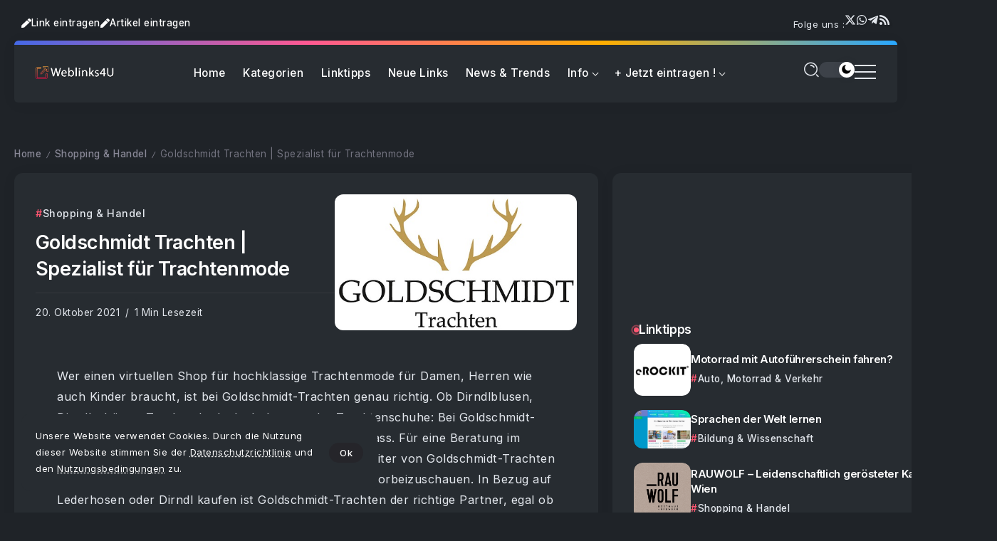

--- FILE ---
content_type: text/html; charset=UTF-8
request_url: https://www.weblinks4u.de/goldschmidt-trachten-spezialist-fuer-trachtenmode/
body_size: 23065
content:
<!DOCTYPE html>
<html lang="de" scheme="dark">
<head>
	<meta charset="UTF-8">
    <meta name="viewport" content="width=device-width, initial-scale=1">
	<link rel="profile" href="https://gmpg.org/xfn/11">	
	<meta name='robots' content='index, follow, max-image-preview:large, max-snippet:-1, max-video-preview:-1' />

	<!-- This site is optimized with the Yoast SEO plugin v26.7 - https://yoast.com/wordpress/plugins/seo/ -->
	<title>Goldschmidt Trachten | Spezialist für Trachtenmode</title>
	<meta name="description" content="Wer einen virtuellen Shop für hochklassige Trachtenmode für Damen, Herren wie auch Kinder braucht, ist bei Goldschmidt-Trachten genau richtig. Ob" />
	<link rel="canonical" href="https://www.weblinks4u.de/goldschmidt-trachten-spezialist-fuer-trachtenmode/" />
	<meta property="og:locale" content="de_DE" />
	<meta property="og:type" content="article" />
	<meta property="og:title" content="Goldschmidt Trachten | Spezialist für Trachtenmode" />
	<meta property="og:description" content="Wer einen virtuellen Shop für hochklassige Trachtenmode für Damen, Herren wie auch Kinder braucht, ist bei Goldschmidt-Trachten genau richtig. Ob" />
	<meta property="og:url" content="https://www.weblinks4u.de/goldschmidt-trachten-spezialist-fuer-trachtenmode/" />
	<meta property="og:site_name" content="Webkatalog Weblinks4U | Surftipps aus dem Netz !" />
	<meta property="article:publisher" content="https://www.facebook.com/Weblinks4Ude" />
	<meta property="article:published_time" content="2021-10-20T03:22:23+00:00" />
	<meta property="og:image" content="https://www.weblinks4u.de/wp-content/uploads/goldschmidt-trachten.de_.jpg" />
	<meta property="og:image:width" content="534" />
	<meta property="og:image:height" content="300" />
	<meta property="og:image:type" content="image/jpeg" />
	<meta name="author" content="Anonymous" />
	<meta name="twitter:card" content="summary_large_image" />
	<meta name="twitter:creator" content="@Weblinks4u_de" />
	<meta name="twitter:site" content="@Weblinks4u_de" />
	<meta name="twitter:label1" content="Verfasst von" />
	<meta name="twitter:data1" content="Anonymous" />
	<meta name="twitter:label2" content="Geschätzte Lesezeit" />
	<meta name="twitter:data2" content="1 Minute" />
	<script type="application/ld+json" class="yoast-schema-graph">{"@context":"https://schema.org","@graph":[{"@type":"Article","@id":"https://www.weblinks4u.de/goldschmidt-trachten-spezialist-fuer-trachtenmode/#article","isPartOf":{"@id":"https://www.weblinks4u.de/goldschmidt-trachten-spezialist-fuer-trachtenmode/"},"author":{"name":"Anonymous","@id":"https://www.weblinks4u.de/#/schema/person/0332e89eb7d10b0b6050ca2d52978115"},"headline":"Goldschmidt Trachten | Spezialist für Trachtenmode","datePublished":"2021-10-20T03:22:23+00:00","mainEntityOfPage":{"@id":"https://www.weblinks4u.de/goldschmidt-trachten-spezialist-fuer-trachtenmode/"},"wordCount":94,"publisher":{"@id":"https://www.weblinks4u.de/#organization"},"image":{"@id":"https://www.weblinks4u.de/goldschmidt-trachten-spezialist-fuer-trachtenmode/#primaryimage"},"thumbnailUrl":"https://www.weblinks4u.de/wp-content/uploads/goldschmidt-trachten.de_.jpg","keywords":["dirndl kaufen","dirndlblusen","dirndlschürze","Lederhosen","schwarzwald tracht","trachtenbody","Trachtenmode","trachtenschuhe"],"articleSection":["Shopping &amp; Handel"],"inLanguage":"de"},{"@type":"WebPage","@id":"https://www.weblinks4u.de/goldschmidt-trachten-spezialist-fuer-trachtenmode/","url":"https://www.weblinks4u.de/goldschmidt-trachten-spezialist-fuer-trachtenmode/","name":"Goldschmidt Trachten | Spezialist für Trachtenmode","isPartOf":{"@id":"https://www.weblinks4u.de/#website"},"primaryImageOfPage":{"@id":"https://www.weblinks4u.de/goldschmidt-trachten-spezialist-fuer-trachtenmode/#primaryimage"},"image":{"@id":"https://www.weblinks4u.de/goldschmidt-trachten-spezialist-fuer-trachtenmode/#primaryimage"},"thumbnailUrl":"https://www.weblinks4u.de/wp-content/uploads/goldschmidt-trachten.de_.jpg","datePublished":"2021-10-20T03:22:23+00:00","description":"Wer einen virtuellen Shop für hochklassige Trachtenmode für Damen, Herren wie auch Kinder braucht, ist bei Goldschmidt-Trachten genau richtig. Ob","inLanguage":"de","potentialAction":[{"@type":"ReadAction","target":["https://www.weblinks4u.de/goldschmidt-trachten-spezialist-fuer-trachtenmode/"]}]},{"@type":"ImageObject","inLanguage":"de","@id":"https://www.weblinks4u.de/goldschmidt-trachten-spezialist-fuer-trachtenmode/#primaryimage","url":"https://www.weblinks4u.de/wp-content/uploads/goldschmidt-trachten.de_.jpg","contentUrl":"https://www.weblinks4u.de/wp-content/uploads/goldschmidt-trachten.de_.jpg","width":534,"height":300},{"@type":"WebSite","@id":"https://www.weblinks4u.de/#website","url":"https://www.weblinks4u.de/","name":"Webkatalog Weblinks4U | Surftipps aus dem Netz !","description":"Webkatalog &amp; Webverzeichnis zur zielgerichteten Link-Suche im Internet. Dieser Webkatalog listet interessante Links sowie informative Artikel","publisher":{"@id":"https://www.weblinks4u.de/#organization"},"potentialAction":[{"@type":"SearchAction","target":{"@type":"EntryPoint","urlTemplate":"https://www.weblinks4u.de/?s={search_term_string}"},"query-input":{"@type":"PropertyValueSpecification","valueRequired":true,"valueName":"search_term_string"}}],"inLanguage":"de"},{"@type":"Organization","@id":"https://www.weblinks4u.de/#organization","name":"Weblinks4U.de","alternateName":"Weblinks4U.de","url":"https://www.weblinks4u.de/","logo":{"@type":"ImageObject","inLanguage":"de","@id":"https://www.weblinks4u.de/#/schema/logo/image/","url":"https://www.weblinks4u.de/wp-content/uploads/W4U-Webkatalog.png","contentUrl":"https://www.weblinks4u.de/wp-content/uploads/W4U-Webkatalog.png","width":256,"height":256,"caption":"Weblinks4U.de"},"image":{"@id":"https://www.weblinks4u.de/#/schema/logo/image/"},"sameAs":["https://www.facebook.com/Weblinks4Ude","https://x.com/Weblinks4u_de","https://www.threads.com/@weblinks4u_de"]},{"@type":"Person","@id":"https://www.weblinks4u.de/#/schema/person/0332e89eb7d10b0b6050ca2d52978115","name":"Anonymous","image":{"@type":"ImageObject","inLanguage":"de","@id":"https://www.weblinks4u.de/#/schema/person/image/","url":"https://secure.gravatar.com/avatar/2f9dd75b7c120f9910ef30f70c736da19399f6898fce3a9431beb2b4a0f5a499?s=96&d=mm&r=g","contentUrl":"https://secure.gravatar.com/avatar/2f9dd75b7c120f9910ef30f70c736da19399f6898fce3a9431beb2b4a0f5a499?s=96&d=mm&r=g","caption":"Anonymous"}}]}</script>
	<!-- / Yoast SEO plugin. -->


<link rel='dns-prefetch' href='//fonts.googleapis.com' />
<link rel="alternate" type="application/rss+xml" title="Webkatalog Weblinks4U | Surftipps aus dem Netz ! &raquo; Feed" href="https://www.weblinks4u.de/feed/" />
<style id='wp-img-auto-sizes-contain-inline-css'>
img:is([sizes=auto i],[sizes^="auto," i]){contain-intrinsic-size:3000px 1500px}
/*# sourceURL=wp-img-auto-sizes-contain-inline-css */
</style>
<style id='wp-emoji-styles-inline-css'>

	img.wp-smiley, img.emoji {
		display: inline !important;
		border: none !important;
		box-shadow: none !important;
		height: 1em !important;
		width: 1em !important;
		margin: 0 0.07em !important;
		vertical-align: -0.1em !important;
		background: none !important;
		padding: 0 !important;
	}
/*# sourceURL=wp-emoji-styles-inline-css */
</style>
<link rel='stylesheet' id='wp-block-library-css' href='https://www.weblinks4u.de/wp-includes/css/dist/block-library/style.min.css?ver=6.9' media='all' />
<style id='wp-block-library-theme-inline-css'>
.wp-block-audio :where(figcaption){color:#555;font-size:13px;text-align:center}.is-dark-theme .wp-block-audio :where(figcaption){color:#ffffffa6}.wp-block-audio{margin:0 0 1em}.wp-block-code{border:1px solid #ccc;border-radius:4px;font-family:Menlo,Consolas,monaco,monospace;padding:.8em 1em}.wp-block-embed :where(figcaption){color:#555;font-size:13px;text-align:center}.is-dark-theme .wp-block-embed :where(figcaption){color:#ffffffa6}.wp-block-embed{margin:0 0 1em}.blocks-gallery-caption{color:#555;font-size:13px;text-align:center}.is-dark-theme .blocks-gallery-caption{color:#ffffffa6}:root :where(.wp-block-image figcaption){color:#555;font-size:13px;text-align:center}.is-dark-theme :root :where(.wp-block-image figcaption){color:#ffffffa6}.wp-block-image{margin:0 0 1em}.wp-block-pullquote{border-bottom:4px solid;border-top:4px solid;color:currentColor;margin-bottom:1.75em}.wp-block-pullquote :where(cite),.wp-block-pullquote :where(footer),.wp-block-pullquote__citation{color:currentColor;font-size:.8125em;font-style:normal;text-transform:uppercase}.wp-block-quote{border-left:.25em solid;margin:0 0 1.75em;padding-left:1em}.wp-block-quote cite,.wp-block-quote footer{color:currentColor;font-size:.8125em;font-style:normal;position:relative}.wp-block-quote:where(.has-text-align-right){border-left:none;border-right:.25em solid;padding-left:0;padding-right:1em}.wp-block-quote:where(.has-text-align-center){border:none;padding-left:0}.wp-block-quote.is-large,.wp-block-quote.is-style-large,.wp-block-quote:where(.is-style-plain){border:none}.wp-block-search .wp-block-search__label{font-weight:700}.wp-block-search__button{border:1px solid #ccc;padding:.375em .625em}:where(.wp-block-group.has-background){padding:1.25em 2.375em}.wp-block-separator.has-css-opacity{opacity:.4}.wp-block-separator{border:none;border-bottom:2px solid;margin-left:auto;margin-right:auto}.wp-block-separator.has-alpha-channel-opacity{opacity:1}.wp-block-separator:not(.is-style-wide):not(.is-style-dots){width:100px}.wp-block-separator.has-background:not(.is-style-dots){border-bottom:none;height:1px}.wp-block-separator.has-background:not(.is-style-wide):not(.is-style-dots){height:2px}.wp-block-table{margin:0 0 1em}.wp-block-table td,.wp-block-table th{word-break:normal}.wp-block-table :where(figcaption){color:#555;font-size:13px;text-align:center}.is-dark-theme .wp-block-table :where(figcaption){color:#ffffffa6}.wp-block-video :where(figcaption){color:#555;font-size:13px;text-align:center}.is-dark-theme .wp-block-video :where(figcaption){color:#ffffffa6}.wp-block-video{margin:0 0 1em}:root :where(.wp-block-template-part.has-background){margin-bottom:0;margin-top:0;padding:1.25em 2.375em}
/*# sourceURL=/wp-includes/css/dist/block-library/theme.min.css */
</style>
<style id='classic-theme-styles-inline-css'>
/*! This file is auto-generated */
.wp-block-button__link{color:#fff;background-color:#32373c;border-radius:9999px;box-shadow:none;text-decoration:none;padding:calc(.667em + 2px) calc(1.333em + 2px);font-size:1.125em}.wp-block-file__button{background:#32373c;color:#fff;text-decoration:none}
/*# sourceURL=/wp-includes/css/classic-themes.min.css */
</style>
<link rel='stylesheet' id='rivax-body-font-css' href='https://fonts.googleapis.com/css2?family=Inter:wght@400;500;600;700&#038;display=swap' media='all' />
<link rel='stylesheet' id='rivax-heading-font-css' href='https://fonts.googleapis.com/css2?family=Inter:wght@600;700&#038;display=swap' media='all' />
<style id='global-styles-inline-css'>
:root{--wp--preset--aspect-ratio--square: 1;--wp--preset--aspect-ratio--4-3: 4/3;--wp--preset--aspect-ratio--3-4: 3/4;--wp--preset--aspect-ratio--3-2: 3/2;--wp--preset--aspect-ratio--2-3: 2/3;--wp--preset--aspect-ratio--16-9: 16/9;--wp--preset--aspect-ratio--9-16: 9/16;--wp--preset--color--black: #000000;--wp--preset--color--cyan-bluish-gray: #abb8c3;--wp--preset--color--white: #ffffff;--wp--preset--color--pale-pink: #f78da7;--wp--preset--color--vivid-red: #cf2e2e;--wp--preset--color--luminous-vivid-orange: #ff6900;--wp--preset--color--luminous-vivid-amber: #fcb900;--wp--preset--color--light-green-cyan: #7bdcb5;--wp--preset--color--vivid-green-cyan: #00d084;--wp--preset--color--pale-cyan-blue: #8ed1fc;--wp--preset--color--vivid-cyan-blue: #0693e3;--wp--preset--color--vivid-purple: #9b51e0;--wp--preset--gradient--vivid-cyan-blue-to-vivid-purple: linear-gradient(135deg,rgb(6,147,227) 0%,rgb(155,81,224) 100%);--wp--preset--gradient--light-green-cyan-to-vivid-green-cyan: linear-gradient(135deg,rgb(122,220,180) 0%,rgb(0,208,130) 100%);--wp--preset--gradient--luminous-vivid-amber-to-luminous-vivid-orange: linear-gradient(135deg,rgb(252,185,0) 0%,rgb(255,105,0) 100%);--wp--preset--gradient--luminous-vivid-orange-to-vivid-red: linear-gradient(135deg,rgb(255,105,0) 0%,rgb(207,46,46) 100%);--wp--preset--gradient--very-light-gray-to-cyan-bluish-gray: linear-gradient(135deg,rgb(238,238,238) 0%,rgb(169,184,195) 100%);--wp--preset--gradient--cool-to-warm-spectrum: linear-gradient(135deg,rgb(74,234,220) 0%,rgb(151,120,209) 20%,rgb(207,42,186) 40%,rgb(238,44,130) 60%,rgb(251,105,98) 80%,rgb(254,248,76) 100%);--wp--preset--gradient--blush-light-purple: linear-gradient(135deg,rgb(255,206,236) 0%,rgb(152,150,240) 100%);--wp--preset--gradient--blush-bordeaux: linear-gradient(135deg,rgb(254,205,165) 0%,rgb(254,45,45) 50%,rgb(107,0,62) 100%);--wp--preset--gradient--luminous-dusk: linear-gradient(135deg,rgb(255,203,112) 0%,rgb(199,81,192) 50%,rgb(65,88,208) 100%);--wp--preset--gradient--pale-ocean: linear-gradient(135deg,rgb(255,245,203) 0%,rgb(182,227,212) 50%,rgb(51,167,181) 100%);--wp--preset--gradient--electric-grass: linear-gradient(135deg,rgb(202,248,128) 0%,rgb(113,206,126) 100%);--wp--preset--gradient--midnight: linear-gradient(135deg,rgb(2,3,129) 0%,rgb(40,116,252) 100%);--wp--preset--font-size--small: 13px;--wp--preset--font-size--medium: 20px;--wp--preset--font-size--large: 36px;--wp--preset--font-size--x-large: 42px;--wp--preset--spacing--20: 0.44rem;--wp--preset--spacing--30: 0.67rem;--wp--preset--spacing--40: 1rem;--wp--preset--spacing--50: 1.5rem;--wp--preset--spacing--60: 2.25rem;--wp--preset--spacing--70: 3.38rem;--wp--preset--spacing--80: 5.06rem;--wp--preset--shadow--natural: 6px 6px 9px rgba(0, 0, 0, 0.2);--wp--preset--shadow--deep: 12px 12px 50px rgba(0, 0, 0, 0.4);--wp--preset--shadow--sharp: 6px 6px 0px rgba(0, 0, 0, 0.2);--wp--preset--shadow--outlined: 6px 6px 0px -3px rgb(255, 255, 255), 6px 6px rgb(0, 0, 0);--wp--preset--shadow--crisp: 6px 6px 0px rgb(0, 0, 0);}:where(.is-layout-flex){gap: 0.5em;}:where(.is-layout-grid){gap: 0.5em;}body .is-layout-flex{display: flex;}.is-layout-flex{flex-wrap: wrap;align-items: center;}.is-layout-flex > :is(*, div){margin: 0;}body .is-layout-grid{display: grid;}.is-layout-grid > :is(*, div){margin: 0;}:where(.wp-block-columns.is-layout-flex){gap: 2em;}:where(.wp-block-columns.is-layout-grid){gap: 2em;}:where(.wp-block-post-template.is-layout-flex){gap: 1.25em;}:where(.wp-block-post-template.is-layout-grid){gap: 1.25em;}.has-black-color{color: var(--wp--preset--color--black) !important;}.has-cyan-bluish-gray-color{color: var(--wp--preset--color--cyan-bluish-gray) !important;}.has-white-color{color: var(--wp--preset--color--white) !important;}.has-pale-pink-color{color: var(--wp--preset--color--pale-pink) !important;}.has-vivid-red-color{color: var(--wp--preset--color--vivid-red) !important;}.has-luminous-vivid-orange-color{color: var(--wp--preset--color--luminous-vivid-orange) !important;}.has-luminous-vivid-amber-color{color: var(--wp--preset--color--luminous-vivid-amber) !important;}.has-light-green-cyan-color{color: var(--wp--preset--color--light-green-cyan) !important;}.has-vivid-green-cyan-color{color: var(--wp--preset--color--vivid-green-cyan) !important;}.has-pale-cyan-blue-color{color: var(--wp--preset--color--pale-cyan-blue) !important;}.has-vivid-cyan-blue-color{color: var(--wp--preset--color--vivid-cyan-blue) !important;}.has-vivid-purple-color{color: var(--wp--preset--color--vivid-purple) !important;}.has-black-background-color{background-color: var(--wp--preset--color--black) !important;}.has-cyan-bluish-gray-background-color{background-color: var(--wp--preset--color--cyan-bluish-gray) !important;}.has-white-background-color{background-color: var(--wp--preset--color--white) !important;}.has-pale-pink-background-color{background-color: var(--wp--preset--color--pale-pink) !important;}.has-vivid-red-background-color{background-color: var(--wp--preset--color--vivid-red) !important;}.has-luminous-vivid-orange-background-color{background-color: var(--wp--preset--color--luminous-vivid-orange) !important;}.has-luminous-vivid-amber-background-color{background-color: var(--wp--preset--color--luminous-vivid-amber) !important;}.has-light-green-cyan-background-color{background-color: var(--wp--preset--color--light-green-cyan) !important;}.has-vivid-green-cyan-background-color{background-color: var(--wp--preset--color--vivid-green-cyan) !important;}.has-pale-cyan-blue-background-color{background-color: var(--wp--preset--color--pale-cyan-blue) !important;}.has-vivid-cyan-blue-background-color{background-color: var(--wp--preset--color--vivid-cyan-blue) !important;}.has-vivid-purple-background-color{background-color: var(--wp--preset--color--vivid-purple) !important;}.has-black-border-color{border-color: var(--wp--preset--color--black) !important;}.has-cyan-bluish-gray-border-color{border-color: var(--wp--preset--color--cyan-bluish-gray) !important;}.has-white-border-color{border-color: var(--wp--preset--color--white) !important;}.has-pale-pink-border-color{border-color: var(--wp--preset--color--pale-pink) !important;}.has-vivid-red-border-color{border-color: var(--wp--preset--color--vivid-red) !important;}.has-luminous-vivid-orange-border-color{border-color: var(--wp--preset--color--luminous-vivid-orange) !important;}.has-luminous-vivid-amber-border-color{border-color: var(--wp--preset--color--luminous-vivid-amber) !important;}.has-light-green-cyan-border-color{border-color: var(--wp--preset--color--light-green-cyan) !important;}.has-vivid-green-cyan-border-color{border-color: var(--wp--preset--color--vivid-green-cyan) !important;}.has-pale-cyan-blue-border-color{border-color: var(--wp--preset--color--pale-cyan-blue) !important;}.has-vivid-cyan-blue-border-color{border-color: var(--wp--preset--color--vivid-cyan-blue) !important;}.has-vivid-purple-border-color{border-color: var(--wp--preset--color--vivid-purple) !important;}.has-vivid-cyan-blue-to-vivid-purple-gradient-background{background: var(--wp--preset--gradient--vivid-cyan-blue-to-vivid-purple) !important;}.has-light-green-cyan-to-vivid-green-cyan-gradient-background{background: var(--wp--preset--gradient--light-green-cyan-to-vivid-green-cyan) !important;}.has-luminous-vivid-amber-to-luminous-vivid-orange-gradient-background{background: var(--wp--preset--gradient--luminous-vivid-amber-to-luminous-vivid-orange) !important;}.has-luminous-vivid-orange-to-vivid-red-gradient-background{background: var(--wp--preset--gradient--luminous-vivid-orange-to-vivid-red) !important;}.has-very-light-gray-to-cyan-bluish-gray-gradient-background{background: var(--wp--preset--gradient--very-light-gray-to-cyan-bluish-gray) !important;}.has-cool-to-warm-spectrum-gradient-background{background: var(--wp--preset--gradient--cool-to-warm-spectrum) !important;}.has-blush-light-purple-gradient-background{background: var(--wp--preset--gradient--blush-light-purple) !important;}.has-blush-bordeaux-gradient-background{background: var(--wp--preset--gradient--blush-bordeaux) !important;}.has-luminous-dusk-gradient-background{background: var(--wp--preset--gradient--luminous-dusk) !important;}.has-pale-ocean-gradient-background{background: var(--wp--preset--gradient--pale-ocean) !important;}.has-electric-grass-gradient-background{background: var(--wp--preset--gradient--electric-grass) !important;}.has-midnight-gradient-background{background: var(--wp--preset--gradient--midnight) !important;}.has-small-font-size{font-size: var(--wp--preset--font-size--small) !important;}.has-medium-font-size{font-size: var(--wp--preset--font-size--medium) !important;}.has-large-font-size{font-size: var(--wp--preset--font-size--large) !important;}.has-x-large-font-size{font-size: var(--wp--preset--font-size--x-large) !important;}
:where(.wp-block-post-template.is-layout-flex){gap: 1.25em;}:where(.wp-block-post-template.is-layout-grid){gap: 1.25em;}
:where(.wp-block-term-template.is-layout-flex){gap: 1.25em;}:where(.wp-block-term-template.is-layout-grid){gap: 1.25em;}
:where(.wp-block-columns.is-layout-flex){gap: 2em;}:where(.wp-block-columns.is-layout-grid){gap: 2em;}
:root :where(.wp-block-pullquote){font-size: 1.5em;line-height: 1.6;}
/*# sourceURL=global-styles-inline-css */
</style>
<link rel='stylesheet' id='rivax-icon-css' href='https://www.weblinks4u.de/wp-content/themes/w4u/assets/css/rivax-icon.css' media='all' />
<link rel='stylesheet' id='dark-theme-css' href='https://www.weblinks4u.de/wp-content/themes/w4u/assets/css/dark-theme.css' media='all' />
<link rel='stylesheet' id='rivax-theme-style-css' href='https://www.weblinks4u.de/wp-content/themes/w4u/style.css' media='all' />
<style id='rivax-theme-style-inline-css'>
:root { --site-width: 1400px; }@media screen and (max-width: 1024px) {}* {
  -webkit-touch-callout: none; /* iOS Safari */
  -webkit-user-select: none; /* Safari */
  -khtml-user-select: none; /* Konqueror HTML */
  -moz-user-select: none; /* Old versions of Firefox */
  -ms-user-select: none; /* Internet Explorer/Edge */
   user-select: none; /* Non-prefixed version, currently supported by Chrome, Opera and Firefox */
}

ins.adsbygoogle { 
	margin-top: 2em;
	background: transparent !important;
}
/*# sourceURL=rivax-theme-style-inline-css */
</style>
<link rel='stylesheet' id='rivax-single-css' href='https://www.weblinks4u.de/wp-content/themes/w4u/assets/css/single-post.css' media='all' />
<link rel='stylesheet' id='elementor-frontend-css' href='https://www.weblinks4u.de/wp-content/plugins/elementor/assets/css/frontend.min.css?ver=3.34.1' media='all' />
<link rel='stylesheet' id='elementor-post-7-css' href='https://www.weblinks4u.de/wp-content/uploads/elementor/css/post-7.css?ver=1768209459' media='all' />
<link rel='stylesheet' id='elementor-post-62655-css' href='https://www.weblinks4u.de/wp-content/uploads/elementor/css/post-62655.css?ver=1768209459' media='all' />
<link rel='stylesheet' id='widget-icon-list-css' href='https://www.weblinks4u.de/wp-content/plugins/elementor/assets/css/widget-icon-list.min.css?ver=3.34.1' media='all' />
<link rel='stylesheet' id='elementor-post-1917-css' href='https://www.weblinks4u.de/wp-content/uploads/elementor/css/post-1917.css?ver=1768209459' media='all' />
<link rel='stylesheet' id='widget-heading-css' href='https://www.weblinks4u.de/wp-content/plugins/elementor/assets/css/widget-heading.min.css?ver=3.34.1' media='all' />
<link rel='stylesheet' id='elementor-post-60780-css' href='https://www.weblinks4u.de/wp-content/uploads/elementor/css/post-60780.css?ver=1768209459' media='all' />
<link rel='stylesheet' id='elementor-post-3930-css' href='https://www.weblinks4u.de/wp-content/uploads/elementor/css/post-3930.css?ver=1768209459' media='all' />
<script src="https://www.weblinks4u.de/wp-content/themes/w4u/assets/js/head.js" id="rivax-head-js"></script>
<script src="https://www.weblinks4u.de/wp-includes/js/jquery/jquery.min.js?ver=3.7.1" id="jquery-core-js"></script>
<script src="https://www.weblinks4u.de/wp-includes/js/jquery/jquery-migrate.min.js?ver=3.4.1" id="jquery-migrate-js"></script>
<meta name="generator" content="Redux 4.5.10" /><meta name="copyright" content="(c) 2001 by Webkatalog Weblinks4U.de">
<meta name="publisher" content="Webkatalog W4U">
<meta name="norton-safeweb-site-verification" content="gkxaa4kvwa1o4bssxb7g34nd6t571-9danb7mbt0-mya4xj3rsuo1pn2xb4uxxajw3oamkw15-ocdhnh36wvi6o6euvap20zbkp5xct6ayyxsdxdjb0elpvfe3rfzpmq"/>

<script async type="application/javascript"
        src="https://news.google.com/swg/js/v1/swg-basic.js"></script>
<script>
  (self.SWG_BASIC = self.SWG_BASIC || []).push( basicSubscriptions => {
    basicSubscriptions.init({
      type: "NewsArticle",
      isPartOfType: ["Product"],
      isPartOfProductId: "CAowgcGaCw:openaccess",
      clientOptions: { theme: "light", lang: "de" },
    });
  });
</script>

<!-- Google tag (gtag.js) -->
<script async src="https://www.googletagmanager.com/gtag/js?id=AW-979452918">
</script>
<script>
  window.dataLayer = window.dataLayer || [];
  function gtag(){dataLayer.push(arguments);}
  gtag('js', new Date());

  gtag('config', 'AW-979452918');
</script>
<!-- Event snippet for Seitenaufruf conversion page -->
<script>
  gtag('event', 'conversion', {
      'send_to': 'AW-979452918/wg_JCJ_D8tAaEPaHhdMD',
      'value': 1.0,
      'currency': 'EUR'
  });
</script>
<meta name="generator" content="Elementor 3.34.1; features: e_font_icon_svg, additional_custom_breakpoints; settings: css_print_method-external, google_font-enabled, font_display-swap">
			<style>
				.e-con.e-parent:nth-of-type(n+4):not(.e-lazyloaded):not(.e-no-lazyload),
				.e-con.e-parent:nth-of-type(n+4):not(.e-lazyloaded):not(.e-no-lazyload) * {
					background-image: none !important;
				}
				@media screen and (max-height: 1024px) {
					.e-con.e-parent:nth-of-type(n+3):not(.e-lazyloaded):not(.e-no-lazyload),
					.e-con.e-parent:nth-of-type(n+3):not(.e-lazyloaded):not(.e-no-lazyload) * {
						background-image: none !important;
					}
				}
				@media screen and (max-height: 640px) {
					.e-con.e-parent:nth-of-type(n+2):not(.e-lazyloaded):not(.e-no-lazyload),
					.e-con.e-parent:nth-of-type(n+2):not(.e-lazyloaded):not(.e-no-lazyload) * {
						background-image: none !important;
					}
				}
			</style>
			<link rel="icon" href="https://www.weblinks4u.de/wp-content/uploads/cropped-W4U-Webkatalog-400x400.png" sizes="32x32" />
<link rel="icon" href="https://www.weblinks4u.de/wp-content/uploads/cropped-W4U-Webkatalog-400x400.png" sizes="192x192" />
<link rel="apple-touch-icon" href="https://www.weblinks4u.de/wp-content/uploads/cropped-W4U-Webkatalog-400x400.png" />
<meta name="msapplication-TileImage" content="https://www.weblinks4u.de/wp-content/uploads/cropped-W4U-Webkatalog-400x400.png" />
</head>

<body class="wp-singular post-template-default single single-post postid-39203 single-format-standard wp-embed-responsive wp-theme-w4u rivax-smooth-scroll elementor-default elementor-kit-7">

<div id="site">
    <div id="site-inner">
            <div class="site-preloader">
        <div class="preloader-inner">
            <div><span></span></div>
            <div><span></span></div>
            <div><span></span></div>
        </div>
    </div>
        <header id="site-header">
		<div data-elementor-type="wp-post" data-elementor-id="60780" class="elementor elementor-60780">
				<div class="elementor-element elementor-element-8e20a7c e-flex e-con-boxed e-con e-parent" data-id="8e20a7c" data-element_type="container">
					<div class="e-con-inner">
		<div class="elementor-element elementor-element-d56449c e-con-full e-flex e-con e-child" data-id="d56449c" data-element_type="container">
		<div class="elementor-element elementor-element-edcfbf6 e-con-full e-flex e-con e-child" data-id="edcfbf6" data-element_type="container">
				<div class="elementor-element elementor-element-934f3a3 elementor-widget elementor-widget-button" data-id="934f3a3" data-element_type="widget" data-widget_type="button.default">
				<div class="elementor-widget-container">
									<div class="elementor-button-wrapper">
					<a class="elementor-button elementor-button-link elementor-size-sm" href="/webseite-eintragen">
						<span class="elementor-button-content-wrapper">
						<span class="elementor-button-icon">
				<svg aria-hidden="true" class="e-font-icon-svg e-fas-pen" viewBox="0 0 512 512" xmlns="http://www.w3.org/2000/svg"><path d="M290.74 93.24l128.02 128.02-277.99 277.99-114.14 12.6C11.35 513.54-1.56 500.62.14 485.34l12.7-114.22 277.9-277.88zm207.2-19.06l-60.11-60.11c-18.75-18.75-49.16-18.75-67.91 0l-56.55 56.55 128.02 128.02 56.55-56.55c18.75-18.76 18.75-49.16 0-67.91z"></path></svg>			</span>
									<span class="elementor-button-text">Link eintragen</span>
					</span>
					</a>
				</div>
								</div>
				</div>
				<div class="elementor-element elementor-element-2ca9007 elementor-widget elementor-widget-button" data-id="2ca9007" data-element_type="widget" data-widget_type="button.default">
				<div class="elementor-widget-container">
									<div class="elementor-button-wrapper">
					<a class="elementor-button elementor-button-link elementor-size-sm" href="/gastautor-werden/">
						<span class="elementor-button-content-wrapper">
						<span class="elementor-button-icon">
				<svg aria-hidden="true" class="e-font-icon-svg e-fas-pen" viewBox="0 0 512 512" xmlns="http://www.w3.org/2000/svg"><path d="M290.74 93.24l128.02 128.02-277.99 277.99-114.14 12.6C11.35 513.54-1.56 500.62.14 485.34l12.7-114.22 277.9-277.88zm207.2-19.06l-60.11-60.11c-18.75-18.75-49.16-18.75-67.91 0l-56.55 56.55 128.02 128.02 56.55-56.55c18.75-18.76 18.75-49.16 0-67.91z"></path></svg>			</span>
									<span class="elementor-button-text">Artikel eintragen</span>
					</span>
					</a>
				</div>
								</div>
				</div>
				<div class="elementor-element elementor-element-0075ede elementor-hidden-mobile elementor-widget elementor-widget-heading" data-id="0075ede" data-element_type="widget" data-widget_type="heading.default">
				<div class="elementor-widget-container">
					<span class="elementor-heading-title elementor-size-default">Folge uns :</span>				</div>
				</div>
				<div class="elementor-element elementor-element-57f01f8 social-layout-inline elementor-hidden-mobile social-icon-left social-subtitle-right social-move-up-item elementor-widget rivax-social-icons-widget" data-id="57f01f8" data-element_type="widget" data-widget_type="rivax-social-icons.default">
				<div class="elementor-widget-container">
					<div class="rivax-social-icons">
    <div class="social-item elementor-repeater-item-11ed31a x-fab-fa-x-twitter">
        <div class="social-icon">
            <span class="icon"><svg class="e-font-icon-svg e-fab-x-twitter" viewBox="0 0 512 512" xmlns="http://www.w3.org/2000/svg"><path d="M389.2 48h70.6L305.6 224.2 487 464H345L233.7 318.6 106.5 464H35.8L200.7 275.5 26.8 48H172.4L272.9 180.9 389.2 48zM364.4 421.8h39.1L151.1 88h-42L364.4 421.8z"></path></svg></span>
        </div>
                <a class="rivax-position-cover" href="https://x.com/weblinks4u_de" title="" target="_blank" aria-label="Social Media"></a>
    </div>
        <div class="social-item elementor-repeater-item-6156706 x-fab-fa-whatsapp">
        <div class="social-icon">
            <span class="icon"><svg class="e-font-icon-svg e-fab-whatsapp" viewBox="0 0 448 512" xmlns="http://www.w3.org/2000/svg"><path d="M380.9 97.1C339 55.1 283.2 32 223.9 32c-122.4 0-222 99.6-222 222 0 39.1 10.2 77.3 29.6 111L0 480l117.7-30.9c32.4 17.7 68.9 27 106.1 27h.1c122.3 0 224.1-99.6 224.1-222 0-59.3-25.2-115-67.1-157zm-157 341.6c-33.2 0-65.7-8.9-94-25.7l-6.7-4-69.8 18.3L72 359.2l-4.4-7c-18.5-29.4-28.2-63.3-28.2-98.2 0-101.7 82.8-184.5 184.6-184.5 49.3 0 95.6 19.2 130.4 54.1 34.8 34.9 56.2 81.2 56.1 130.5 0 101.8-84.9 184.6-186.6 184.6zm101.2-138.2c-5.5-2.8-32.8-16.2-37.9-18-5.1-1.9-8.8-2.8-12.5 2.8-3.7 5.6-14.3 18-17.6 21.8-3.2 3.7-6.5 4.2-12 1.4-32.6-16.3-54-29.1-75.5-66-5.7-9.8 5.7-9.1 16.3-30.3 1.8-3.7.9-6.9-.5-9.7-1.4-2.8-12.5-30.1-17.1-41.2-4.5-10.8-9.1-9.3-12.5-9.5-3.2-.2-6.9-.2-10.6-.2-3.7 0-9.7 1.4-14.8 6.9-5.1 5.6-19.4 19-19.4 46.3 0 27.3 19.9 53.7 22.6 57.4 2.8 3.7 39.1 59.7 94.8 83.8 35.2 15.2 49 16.5 66.6 13.9 10.7-1.6 32.8-13.4 37.4-26.4 4.6-13 4.6-24.1 3.2-26.4-1.3-2.5-5-3.9-10.5-6.6z"></path></svg></span>
        </div>
                <a class="rivax-position-cover" href="https://www.whatsapp.com/channel/0029VbAauBG0rGiPXDqpeP02" title="" target="_blank" aria-label="Social Media"></a>
    </div>
        <div class="social-item elementor-repeater-item-f745809 x-fab-fa-telegram-plane">
        <div class="social-icon">
            <span class="icon"><svg class="e-font-icon-svg e-fab-telegram-plane" viewBox="0 0 448 512" xmlns="http://www.w3.org/2000/svg"><path d="M446.7 98.6l-67.6 318.8c-5.1 22.5-18.4 28.1-37.3 17.5l-103-75.9-49.7 47.8c-5.5 5.5-10.1 10.1-20.7 10.1l7.4-104.9 190.9-172.5c8.3-7.4-1.8-11.5-12.9-4.1L117.8 284 16.2 252.2c-22.1-6.9-22.5-22.1 4.6-32.7L418.2 66.4c18.4-6.9 34.5 4.1 28.5 32.2z"></path></svg></span>
        </div>
                <a class="rivax-position-cover" href="https://t.me/weblinks4u" title="" target="_blank" aria-label="Social Media"></a>
    </div>
        <div class="social-item elementor-repeater-item-bfff126 x-fas-fa-rss">
        <div class="social-icon">
            <span class="icon"><svg class="e-font-icon-svg e-fas-rss" viewBox="0 0 448 512" xmlns="http://www.w3.org/2000/svg"><path d="M128.081 415.959c0 35.369-28.672 64.041-64.041 64.041S0 451.328 0 415.959s28.672-64.041 64.041-64.041 64.04 28.673 64.04 64.041zm175.66 47.25c-8.354-154.6-132.185-278.587-286.95-286.95C7.656 175.765 0 183.105 0 192.253v48.069c0 8.415 6.49 15.472 14.887 16.018 111.832 7.284 201.473 96.702 208.772 208.772.547 8.397 7.604 14.887 16.018 14.887h48.069c9.149.001 16.489-7.655 15.995-16.79zm144.249.288C439.596 229.677 251.465 40.445 16.503 32.01 7.473 31.686 0 38.981 0 48.016v48.068c0 8.625 6.835 15.645 15.453 15.999 191.179 7.839 344.627 161.316 352.465 352.465.353 8.618 7.373 15.453 15.999 15.453h48.068c9.034-.001 16.329-7.474 16.005-16.504z"></path></svg></span>
        </div>
                <a class="rivax-position-cover" href="/feed/" title="" target="_blank" aria-label="Social Media"></a>
    </div>
    </div>				</div>
				</div>
				</div>
		<div class="elementor-element elementor-element-fe05eb5 e-con-full e-flex e-con e-child" data-id="fe05eb5" data-element_type="container" data-settings="{&quot;background_background&quot;:&quot;classic&quot;}">
				<div class="elementor-element elementor-element-7f1c29a elementor-widget__width-inherit elementor-absolute elementor-widget rivax-gradient-line-widget" data-id="7f1c29a" data-element_type="widget" data-settings="{&quot;_position&quot;:&quot;absolute&quot;}" data-widget_type="rivax-gradient-line.default">
				<div class="elementor-widget-container">
					<div class="rivax-gradient-line colors-4"></div>				</div>
				</div>
				<div class="elementor-element elementor-element-3dece77 elementor-widget rivax-site-logo-widget" data-id="3dece77" data-element_type="widget" data-widget_type="rivax-site-logo.default">
				<div class="elementor-widget-container">
					
<div class="rivax-logo">

        <a rel="home" href="https://www.weblinks4u.de/" title="Webkatalog Weblinks4U | Surftipps aus dem Netz !">

                    <picture class="rivax-logo-image dark-logo">
                                    <source media="(max-width: 767px)" srcset="https://www.weblinks4u.de/wp-content/uploads/weblinks4u-log-w.png">
                
                                    <source srcset="https://www.weblinks4u.de/wp-content/uploads/weblinks4u-log-w.png 1x, https://www.weblinks4u.de/wp-content/uploads/weblinks4u-log-w.png 2x">
                
                <img src="https://www.weblinks4u.de/wp-content/uploads/weblinks4u-log-w.png" alt="Webkatalog Weblinks4U | Surftipps aus dem Netz !" width="400" height="65">
            </picture>
        
        <picture class="rivax-logo-image">
                            <source media="(max-width: 767px)" srcset="https://www.weblinks4u.de/wp-content/uploads/w4u_logo_b.png">
            
                            <source srcset="https://www.weblinks4u.de/wp-content/uploads/w4u_logo_b.png 1x, https://www.weblinks4u.de/wp-content/uploads/w4u_logo_b.png 2x">
            
            <img src="https://www.weblinks4u.de/wp-content/uploads/w4u_logo_b.png" alt="Webkatalog Weblinks4U | Surftipps aus dem Netz !" width="400" height="65">
        </picture>
    </a>
    

    </div>				</div>
				</div>
				<div class="elementor-element elementor-element-d146b72 elementor-hidden-tablet elementor-hidden-mobile elementor-widget rivax-navigation-widget" data-id="d146b72" data-element_type="widget" data-widget_type="rivax-navigation.default">
				<div class="elementor-widget-container">
					<nav class="rivax-header-nav-wrapper hover-style-7 mega-menu-wide"><ul id="menu-p-menu" class="rivax-header-nav"><li id="menu-item-62964" class="menu-item menu-item-type-post_type menu-item-object-page menu-item-home menu-item-62964"><a href="https://www.weblinks4u.de/"><span>Home</span></a></li>
<li id="menu-item-66942" class="menu-item menu-item-type-custom menu-item-object-custom menu-item-66942 rivax-mega-menu-item"><a href="#"><span>Kategorien</span></a><div class="sub-menu">		<div data-elementor-type="wp-post" data-elementor-id="66939" class="elementor elementor-66939">
				<div class="elementor-element elementor-element-963babe e-flex e-con-boxed e-con e-parent" data-id="963babe" data-element_type="container">
					<div class="e-con-inner">
				<div class="elementor-element elementor-element-cbe9099 elementor-widget__width-initial elementor-widget rivax-tag-cloud-widget" data-id="cbe9099" data-element_type="widget" data-widget_type="rivax-tag-cloud.default">
				<div class="elementor-widget-container">
					    <div class="rivax-tag-cloud">
                    <a class="rivax-tag-cloud-item term-id-487" href="https://www.weblinks4u.de/kategorie/auto-motorrad-verkehr/" >Auto, Motorrad &amp; Verkehr</a>
                        <a class="rivax-tag-cloud-item term-id-7747" href="https://www.weblinks4u.de/kategorie/bauen-wohnen/" >Bauen &amp; Wohnen</a>
                        <a class="rivax-tag-cloud-item term-id-8526" href="https://www.weblinks4u.de/kategorie/beruf-karriere/" >Beruf &amp; Karriere</a>
                        <a class="rivax-tag-cloud-item term-id-12980" href="https://www.weblinks4u.de/kategorie/bildung-wissenschaft/" >Bildung &amp; Wissenschaft</a>
                        <a class="rivax-tag-cloud-item term-id-5244" href="https://www.weblinks4u.de/kategorie/computer-technik/" >Computer &amp; Technik</a>
                        <a class="rivax-tag-cloud-item term-id-13656" href="https://www.weblinks4u.de/kategorie/essen-trinken/" >Essen &amp; Trinken</a>
                        <a class="rivax-tag-cloud-item term-id-13348" href="https://www.weblinks4u.de/kategorie/familie-erziehung/" >Familie &amp; Erziehung</a>
                        <a class="rivax-tag-cloud-item term-id-11157" href="https://www.weblinks4u.de/kategorie/finanzen-wirtschaft/" >Finanzen &amp; Wirtschaft</a>
                        <a class="rivax-tag-cloud-item term-id-408" href="https://www.weblinks4u.de/kategorie/firmen-behoerden/" >Firmen &amp; Behörden</a>
                        <a class="rivax-tag-cloud-item term-id-10218" href="https://www.weblinks4u.de/kategorie/freizeit-lifestyle/" >Freizeit &amp; Lifestyle</a>
                        <a class="rivax-tag-cloud-item term-id-11565" href="https://www.weblinks4u.de/kategorie/tiere-haustiere-nutztiere/" >Haus- &amp; Nutztiere</a>
                        <a class="rivax-tag-cloud-item term-id-5216" href="https://www.weblinks4u.de/kategorie/hobby-sammeln/" >Hobby &amp; Sammeln</a>
                        <a class="rivax-tag-cloud-item term-id-352" href="https://www.weblinks4u.de/kategorie/internet/" >Internet</a>
                        <a class="rivax-tag-cloud-item term-id-6680" href="https://www.weblinks4u.de/kategorie/kunst-kultur/" >Kunst &amp; Kultur</a>
                        <a class="rivax-tag-cloud-item term-id-1790" href="https://www.weblinks4u.de/kategorie/medien-informationen/" >Medien &amp; Informationen</a>
                        <a class="rivax-tag-cloud-item term-id-343" href="https://www.weblinks4u.de/kategorie/medizin-gesundheit/" >Medizin &amp; Gesundheit</a>
                        <a class="rivax-tag-cloud-item term-id-2069" href="https://www.weblinks4u.de/kategorie/menschen-vereine/" >Menschen &amp; Vereine</a>
                        <a class="rivax-tag-cloud-item term-id-1" href="https://www.weblinks4u.de/kategorie/news-trends/" >News &amp; Trends</a>
                        <a class="rivax-tag-cloud-item term-id-13325" href="https://www.weblinks4u.de/kategorie/politik-gesellschaft/" >Politik &amp; Gesellschaft</a>
                        <a class="rivax-tag-cloud-item term-id-12752" href="https://www.weblinks4u.de/kategorie/recht-gesetz/" >Recht &amp; Gesetz</a>
                        <a class="rivax-tag-cloud-item term-id-305" href="https://www.weblinks4u.de/kategorie/reisen-tourismus/" >Reisen &amp; Tourismus</a>
                        <a class="rivax-tag-cloud-item term-id-342" href="https://www.weblinks4u.de/kategorie/shopping-handel/" >Shopping &amp; Handel</a>
                        <a class="rivax-tag-cloud-item term-id-10859" href="https://www.weblinks4u.de/kategorie/sport-fitness/" >Sport &amp; Fitness</a>
                        <a class="rivax-tag-cloud-item term-id-419" href="https://www.weblinks4u.de/kategorie/technik-umwelt/" >Technik &amp; Umwelt</a>
                        <a class="rivax-tag-cloud-item term-id-467" href="https://www.weblinks4u.de/kategorie/telekommunikation/" >Telekommunikation</a>
                </div>
				</div>
				</div>
					</div>
				</div>
				</div>
		</div></li>
<li id="menu-item-62714" class="menu-item menu-item-type-post_type menu-item-object-page menu-item-62714"><a href="https://www.weblinks4u.de/linktipps/"><span>Linktipps</span></a></li>
<li id="menu-item-62396" class="menu-item menu-item-type-post_type menu-item-object-page menu-item-62396"><a href="https://www.weblinks4u.de/die-letzten-10-eintraege/"><span>Neue Links</span></a></li>
<li id="menu-item-60866" class="menu-item menu-item-type-taxonomy menu-item-object-category menu-item-60866"><a href="https://www.weblinks4u.de/kategorie/news-trends/"><span>News &amp; Trends</span></a></li>
<li id="menu-item-60867" class="menu-item menu-item-type-custom menu-item-object-custom menu-item-has-children menu-item-60867"><a href="#"><span>Info</span></a>
<ul class="sub-menu">
	<li id="menu-item-63021" class="menu-item menu-item-type-post_type menu-item-object-page menu-item-63021"><a href="https://www.weblinks4u.de/richtlinien/"><span>Anmeldetipps</span></a></li>
	<li id="menu-item-63020" class="menu-item menu-item-type-post_type menu-item-object-page menu-item-63020"><a href="https://www.weblinks4u.de/faq-hilfe/"><span>FAQ / Hilfe</span></a></li>
	<li id="menu-item-64854" class="menu-item menu-item-type-post_type menu-item-object-page menu-item-64854"><a href="https://www.weblinks4u.de/nutzungsbedingungen/"><span>Nutzungsbedingungen</span></a></li>
	<li id="menu-item-64696" class="menu-item menu-item-type-post_type menu-item-object-page menu-item-privacy-policy menu-item-64696"><a rel="privacy-policy" href="https://www.weblinks4u.de/datenschutzerklaerung/"><span>Datenschutzerklärung</span></a></li>
</ul>
</li>
<li id="menu-item-64553" class="menu-item menu-item-type-custom menu-item-object-custom menu-item-has-children menu-item-64553"><a href="#"><span>+ Jetzt eintragen !</span></a>
<ul class="sub-menu">
	<li id="menu-item-64698" class="menu-item menu-item-type-post_type menu-item-object-page menu-item-64698"><a href="https://www.weblinks4u.de/webseite-eintragen/"><span>Webseite eintragen</span></a></li>
	<li id="menu-item-64722" class="menu-item menu-item-type-post_type menu-item-object-page menu-item-64722"><a href="https://www.weblinks4u.de/gastartikel-news-trends/"><span>Gastartikel eintragen</span></a></li>
</ul>
</li>
</ul></nav>				</div>
				</div>
				<div class="elementor-element elementor-element-b19482b elementor-widget rivax-search-widget" data-id="b19482b" data-element_type="widget" data-widget_type="rivax-search.default">
				<div class="elementor-widget-container">
					<div class="popup-search-wrapper style-1">
    <div class="popup-search-opener-wrapper">
        <span class="popup-search-opener"><i class="ri-search"></i></span>
    </div>
	<div class="popup-search">
    <div class="popup-search-container">
        <div class="popup-search-close">
            <span class="cross-line top-left"></span>
            <span class="cross-line top-right"></span>
            <span class="cross-line bottom-left"></span>
            <span class="cross-line bottom-right"></span>
            <span class="close-text">Close</span>
        </div>
        <div class="popup-search-content">
            <div class="popup-search-title-wrapper">
                <h3>Starten Sie Ihre Suche</h3>
            </div>
            <div class="popup-search-form">
                <form action="https://www.weblinks4u.de/" method="get" class="rivax-search-form">
                    <input type="text" name="s" value="" class="search-field" placeholder="Suchen ..." aria-label="Search" required>
                    <button type="submit" class="submit" aria-label="Submit">
                        <i class="ri-search"></i>                                            </button>
                </form>
            </div>
	            <div class="popular-search-wrap">
        <div class="popular-search">
                            <div class="popular-search-title">Trends:</div>
                        <div class="popular-search-keywords">
                                    <a href="https://www.weblinks4u.de/?s=Auto" class="popular-search-keyword elementor-repeater-item-6435f87" title="Auto">
                        Auto                    </a>
                                        <a href="https://www.weblinks4u.de/?s=Urlaub" class="popular-search-keyword elementor-repeater-item-a71bb9a" title="Urlaub">
                        Urlaub                    </a>
                                        <a href="https://www.weblinks4u.de/?s=SEO" class="popular-search-keyword elementor-repeater-item-5f8a853" title="SEO">
                        SEO                    </a>
                                </div>
        </div>
    </div>
        </div>
    </div>
</div>
</div>
				</div>
				</div>
				<div class="elementor-element elementor-element-a9785f9 elementor-hidden-mobile elementor-widget rivax-dark-mode-switcher-widget" data-id="a9785f9" data-element_type="widget" data-widget_type="rivax-dark-mode-switcher.default">
				<div class="elementor-widget-container">
					    <div class="dark-mode-switcher">
        <span class="switcher-wrap">
            <span class="light-icon">
                <i class="ri-sun"></i>
            </span>
            <span class="dark-icon">
                <i class="ri-moon"></i>
            </span>
        </span>
    </div>
    				</div>
				</div>
				<div class="elementor-element elementor-element-9ff1b90 elementor-widget rivax-offcanvas-widget" data-id="9ff1b90" data-element_type="widget" data-widget_type="rivax-offcanvas.default">
				<div class="elementor-widget-container">
					<div class="rivax-offcanvas">
    <div class="offcanvas-opener-wrapper">
        <span class="offcanvas-opener">
                            <span class="hamburger">
                    <span></span>
                    <span></span>
                    <span></span>
                </span>
                        </span>
    </div>
    <div class="offcanvas-wrapper position-left">
        <div class="offcanvas-container">
            <div class="offcanvas-container-inner">
                <div class="offcanvas-close">
                    <span class="cross-line top-left"></span>
                    <span class="cross-line top-right"></span>
                    <span class="cross-line bottom-left"></span>
                    <span class="cross-line bottom-right"></span>
                </div>
                <div class="offcanvas-content">
                    		<div data-elementor-type="wp-post" data-elementor-id="62837" class="elementor elementor-62837">
				<div class="elementor-element elementor-element-47f17e2 e-flex e-con-boxed e-con e-parent" data-id="47f17e2" data-element_type="container">
					<div class="e-con-inner">
		<div class="elementor-element elementor-element-21ea927 e-con-full e-flex e-con e-child" data-id="21ea927" data-element_type="container">
				<div class="elementor-element elementor-element-e36e0b0 elementor-widget rivax-site-logo-widget" data-id="e36e0b0" data-element_type="widget" data-widget_type="rivax-site-logo.default">
				<div class="elementor-widget-container">
					
<div class="rivax-logo">

        <a rel="home" href="https://www.weblinks4u.de/" title="Webkatalog Weblinks4U | Surftipps aus dem Netz !">

                    <picture class="rivax-logo-image dark-logo">
                                    <source media="(max-width: 767px)" srcset="https://www.weblinks4u.de/wp-content/uploads/weblinks4u-log-w-1.png">
                
                                    <source srcset="https://www.weblinks4u.de/wp-content/uploads/weblinks4u-log-w-1.png 1x, https://www.weblinks4u.de/wp-content/uploads/weblinks4u-log-w-1.png 2x">
                
                <img src="https://www.weblinks4u.de/wp-content/uploads/weblinks4u-log-w-1.png" alt="Webkatalog Weblinks4U | Surftipps aus dem Netz !" width="400" height="65">
            </picture>
        
        <picture class="rivax-logo-image">
                            <source media="(max-width: 767px)" srcset="https://www.weblinks4u.de/wp-content/uploads/w4u_logo_b.png">
            
                            <source srcset="https://www.weblinks4u.de/wp-content/uploads/w4u_logo_b.png 1x, https://www.weblinks4u.de/wp-content/uploads/w4u_logo_b.png 2x">
            
            <img src="https://www.weblinks4u.de/wp-content/uploads/w4u_logo_b.png" alt="Webkatalog Weblinks4U | Surftipps aus dem Netz !" width="400" height="65">
        </picture>
    </a>
    

    </div>				</div>
				</div>
				<div class="elementor-element elementor-element-15d921a rivax-align-start elementor-widget__width-initial elementor-widget rivax-advanced-heading-widget" data-id="15d921a" data-element_type="widget" data-widget_type="rivax-advanced-heading.default">
				<div class="elementor-widget-container">
					
<h6 class="rivax-advanced-heading-tag">
<span class="rivax-advanced-heading-wrap" data-background-text="">
        <span class="rivax-advanced-heading-one">Surftipps aus dem Netz !</span>
                <span class="rivax-advanced-heading-border"></span>
</span>
</h6>				</div>
				</div>
				</div>
		<div class="elementor-element elementor-element-bb47869 e-con-full e-flex e-con e-child" data-id="bb47869" data-element_type="container">
				<div class="elementor-element elementor-element-16555b7 elementor-widget rivax-navigation-widget" data-id="16555b7" data-element_type="widget" data-widget_type="rivax-navigation.default">
				<div class="elementor-widget-container">
					<nav class="rivax-header-v-nav-wrapper"><ul id="menu-m-menu" class="rivax-header-v-nav"><li id="menu-item-62963" class="menu-item menu-item-type-post_type menu-item-object-page menu-item-home menu-item-62963"><a href="https://www.weblinks4u.de/"><span>Home</span></a></li>
<li id="menu-item-64770" class="menu-item menu-item-type-post_type menu-item-object-page menu-item-64770"><a href="https://www.weblinks4u.de/die-letzten-10-eintraege/"><span>Neue Links</span></a></li>
<li id="menu-item-63013" class="menu-item menu-item-type-post_type menu-item-object-page menu-item-63013"><a href="https://www.weblinks4u.de/linktipps/"><span>Linktipps</span></a></li>
<li id="menu-item-62811" class="menu-item menu-item-type-post_type menu-item-object-page menu-item-has-children menu-item-62811"><a href="https://www.weblinks4u.de/kategorien/"><span>Kategorien</span></a>
<ul class="sub-menu">
	<li id="menu-item-62812" class="menu-item menu-item-type-taxonomy menu-item-object-category menu-item-62812"><a href="https://www.weblinks4u.de/kategorie/auto-motorrad-verkehr/"><span>Auto, Motorrad &amp; Verkehr</span></a></li>
	<li id="menu-item-62813" class="menu-item menu-item-type-taxonomy menu-item-object-category menu-item-62813"><a href="https://www.weblinks4u.de/kategorie/bauen-wohnen/"><span>Bauen &amp; Wohnen</span></a></li>
	<li id="menu-item-62814" class="menu-item menu-item-type-taxonomy menu-item-object-category menu-item-62814"><a href="https://www.weblinks4u.de/kategorie/beruf-karriere/"><span>Beruf &amp; Karriere</span></a></li>
	<li id="menu-item-62815" class="menu-item menu-item-type-taxonomy menu-item-object-category menu-item-62815"><a href="https://www.weblinks4u.de/kategorie/bildung-wissenschaft/"><span>Bildung &amp; Wissenschaft</span></a></li>
	<li id="menu-item-62816" class="menu-item menu-item-type-taxonomy menu-item-object-category menu-item-62816"><a href="https://www.weblinks4u.de/kategorie/computer-technik/"><span>Computer &amp; Technik</span></a></li>
	<li id="menu-item-62817" class="menu-item menu-item-type-taxonomy menu-item-object-category menu-item-62817"><a href="https://www.weblinks4u.de/kategorie/essen-trinken/"><span>Essen &amp; Trinken</span></a></li>
	<li id="menu-item-62818" class="menu-item menu-item-type-taxonomy menu-item-object-category menu-item-62818"><a href="https://www.weblinks4u.de/kategorie/familie-erziehung/"><span>Familie &amp; Erziehung</span></a></li>
	<li id="menu-item-62819" class="menu-item menu-item-type-taxonomy menu-item-object-category menu-item-62819"><a href="https://www.weblinks4u.de/kategorie/finanzen-wirtschaft/"><span>Finanzen &amp; Wirtschaft</span></a></li>
	<li id="menu-item-62820" class="menu-item menu-item-type-taxonomy menu-item-object-category menu-item-62820"><a href="https://www.weblinks4u.de/kategorie/firmen-behoerden/"><span>Firmen &amp; Behörden</span></a></li>
	<li id="menu-item-62821" class="menu-item menu-item-type-taxonomy menu-item-object-category menu-item-62821"><a href="https://www.weblinks4u.de/kategorie/freizeit-lifestyle/"><span>Freizeit &amp; Lifestyle</span></a></li>
	<li id="menu-item-62822" class="menu-item menu-item-type-taxonomy menu-item-object-category menu-item-62822"><a href="https://www.weblinks4u.de/kategorie/tiere-haustiere-nutztiere/"><span>Haus- &amp; Nutztiere</span></a></li>
	<li id="menu-item-62823" class="menu-item menu-item-type-taxonomy menu-item-object-category menu-item-62823"><a href="https://www.weblinks4u.de/kategorie/hobby-sammeln/"><span>Hobby &amp; Sammeln</span></a></li>
	<li id="menu-item-62824" class="menu-item menu-item-type-taxonomy menu-item-object-category menu-item-62824"><a href="https://www.weblinks4u.de/kategorie/internet/"><span>Internet</span></a></li>
	<li id="menu-item-62825" class="menu-item menu-item-type-taxonomy menu-item-object-category menu-item-62825"><a href="https://www.weblinks4u.de/kategorie/kunst-kultur/"><span>Kunst &amp; Kultur</span></a></li>
	<li id="menu-item-62826" class="menu-item menu-item-type-taxonomy menu-item-object-category menu-item-62826"><a href="https://www.weblinks4u.de/kategorie/medien-informationen/"><span>Medien &amp; Informationen</span></a></li>
	<li id="menu-item-62827" class="menu-item menu-item-type-taxonomy menu-item-object-category menu-item-62827"><a href="https://www.weblinks4u.de/kategorie/medizin-gesundheit/"><span>Medizin &amp; Gesundheit</span></a></li>
	<li id="menu-item-62828" class="menu-item menu-item-type-taxonomy menu-item-object-category menu-item-62828"><a href="https://www.weblinks4u.de/kategorie/menschen-vereine/"><span>Menschen &amp; Vereine</span></a></li>
	<li id="menu-item-62829" class="menu-item menu-item-type-taxonomy menu-item-object-category menu-item-62829"><a href="https://www.weblinks4u.de/kategorie/news-trends/"><span>News &amp; Trends</span></a></li>
	<li id="menu-item-62830" class="menu-item menu-item-type-taxonomy menu-item-object-category menu-item-62830"><a href="https://www.weblinks4u.de/kategorie/politik-gesellschaft/"><span>Politik &amp; Gesellschaft</span></a></li>
	<li id="menu-item-62831" class="menu-item menu-item-type-taxonomy menu-item-object-category menu-item-62831"><a href="https://www.weblinks4u.de/kategorie/recht-gesetz/"><span>Recht &amp; Gesetz</span></a></li>
	<li id="menu-item-62832" class="menu-item menu-item-type-taxonomy menu-item-object-category menu-item-62832"><a href="https://www.weblinks4u.de/kategorie/reisen-tourismus/"><span>Reisen &amp; Tourismus</span></a></li>
	<li id="menu-item-62833" class="menu-item menu-item-type-taxonomy menu-item-object-category current-post-ancestor current-menu-parent current-post-parent menu-item-62833"><a href="https://www.weblinks4u.de/kategorie/shopping-handel/"><span>Shopping &amp; Handel</span></a></li>
	<li id="menu-item-62834" class="menu-item menu-item-type-taxonomy menu-item-object-category menu-item-62834"><a href="https://www.weblinks4u.de/kategorie/sport-fitness/"><span>Sport &amp; Fitness</span></a></li>
	<li id="menu-item-62835" class="menu-item menu-item-type-taxonomy menu-item-object-category menu-item-62835"><a href="https://www.weblinks4u.de/kategorie/technik-umwelt/"><span>Technik &amp; Umwelt</span></a></li>
	<li id="menu-item-62836" class="menu-item menu-item-type-taxonomy menu-item-object-category menu-item-62836"><a href="https://www.weblinks4u.de/kategorie/telekommunikation/"><span>Telekommunikation</span></a></li>
</ul>
</li>
<li id="menu-item-63014" class="menu-item menu-item-type-taxonomy menu-item-object-category menu-item-63014"><a href="https://www.weblinks4u.de/kategorie/news-trends/"><span>News &amp; Trends</span></a></li>
<li id="menu-item-63015" class="menu-item menu-item-type-custom menu-item-object-custom menu-item-has-children menu-item-63015"><a href="#"><span>Infos</span></a>
<ul class="sub-menu">
	<li id="menu-item-63018" class="menu-item menu-item-type-post_type menu-item-object-page menu-item-63018"><a href="https://www.weblinks4u.de/richtlinien/"><span>Anmeldetipps</span></a></li>
	<li id="menu-item-63017" class="menu-item menu-item-type-post_type menu-item-object-page menu-item-63017"><a href="https://www.weblinks4u.de/faq-hilfe/"><span>FAQ / Hilfe</span></a></li>
	<li id="menu-item-64853" class="menu-item menu-item-type-post_type menu-item-object-page menu-item-64853"><a href="https://www.weblinks4u.de/nutzungsbedingungen/"><span>Nutzungsbedingungen</span></a></li>
	<li id="menu-item-63016" class="menu-item menu-item-type-post_type menu-item-object-page menu-item-privacy-policy menu-item-63016"><a rel="privacy-policy" href="https://www.weblinks4u.de/datenschutzerklaerung/"><span>Datenschutzerklärung</span></a></li>
</ul>
</li>
<li id="menu-item-64723" class="menu-item menu-item-type-custom menu-item-object-custom menu-item-has-children menu-item-64723"><a href="#"><span>Jetzt eintragen !</span></a>
<ul class="sub-menu">
	<li id="menu-item-64725" class="menu-item menu-item-type-post_type menu-item-object-page menu-item-64725"><a href="https://www.weblinks4u.de/webseite-eintragen/"><span>Webseite eintragen</span></a></li>
	<li id="menu-item-64724" class="menu-item menu-item-type-post_type menu-item-object-page menu-item-64724"><a href="https://www.weblinks4u.de/gastartikel-news-trends/"><span>Artikel eintragen</span></a></li>
</ul>
</li>
</ul></nav>				</div>
				</div>
				</div>
				<div class="elementor-element elementor-element-5f9e85e elementor-widget rivax-search-widget" data-id="5f9e85e" data-element_type="widget" data-widget_type="rivax-search.default">
				<div class="elementor-widget-container">
					<div class="inline-search-form">
    <form action="https://www.weblinks4u.de/" method="get" class="rivax-search-form">
        <input type="text" name="s" value="" class="search-field" placeholder="Suche .." aria-label="Search" required>
        <button type="submit" class="submit" aria-label="Submit">
			<i class="ri-search"></i>					</button>
    </form>
	</div>
				</div>
				</div>
		<div class="elementor-element elementor-element-2506d6d e-con-full e-flex e-con e-child" data-id="2506d6d" data-element_type="container">
				<div class="elementor-element elementor-element-0b3ac8e elementor-widget elementor-widget-heading" data-id="0b3ac8e" data-element_type="widget" data-widget_type="heading.default">
				<div class="elementor-widget-container">
					<p class="elementor-heading-title elementor-size-default">Weblinks4U.de ist ein Webverzeichnis und Webkatalog zur schnellen und zielgerichteten Link-Suche im Internet.</p>				</div>
				</div>
				<div class="elementor-element elementor-element-e37b539 official-icon-color-yes social-icon-left social-subtitle-right social-layout-grid social-move-up-item elementor-widget rivax-social-icons-widget" data-id="e37b539" data-element_type="widget" data-widget_type="rivax-social-icons.default">
				<div class="elementor-widget-container">
					<div class="rivax-social-icons">
    <div class="social-item elementor-repeater-item-c2a0b0c x-fab-fa-x-twitter">
        <div class="social-icon">
            <span class="icon"><svg class="e-font-icon-svg e-fab-x-twitter" viewBox="0 0 512 512" xmlns="http://www.w3.org/2000/svg"><path d="M389.2 48h70.6L305.6 224.2 487 464H345L233.7 318.6 106.5 464H35.8L200.7 275.5 26.8 48H172.4L272.9 180.9 389.2 48zM364.4 421.8h39.1L151.1 88h-42L364.4 421.8z"></path></svg></span>
        </div>
                <div class="social-content">
		                <div class="social-title"><span class="title">X / Twitter</span></div>
		    			        </div>
                <a class="rivax-position-cover" href="https://x.com/weblinks4u_de" title="X / Twitter" target="_blank" aria-label="Social Media"></a>
    </div>
        <div class="social-item elementor-repeater-item-febea4e x-fab-fa-threads">
        <div class="social-icon">
            <span class="icon"><svg class="e-font-icon-svg e-fab-threads" viewBox="0 0 448 512" xmlns="http://www.w3.org/2000/svg"><path d="M331.5 235.7c2.2 .9 4.2 1.9 6.3 2.8c29.2 14.1 50.6 35.2 61.8 61.4c15.7 36.5 17.2 95.8-30.3 143.2c-36.2 36.2-80.3 52.5-142.6 53h-.3c-70.2-.5-124.1-24.1-160.4-70.2c-32.3-41-48.9-98.1-49.5-169.6V256v-.2C17 184.3 33.6 127.2 65.9 86.2C102.2 40.1 156.2 16.5 226.4 16h.3c70.3 .5 124.9 24 162.3 69.9c18.4 22.7 32 50 40.6 81.7l-40.4 10.8c-7.1-25.8-17.8-47.8-32.2-65.4c-29.2-35.8-73-54.2-130.5-54.6c-57 .5-100.1 18.8-128.2 54.4C72.1 146.1 58.5 194.3 58 256c.5 61.7 14.1 109.9 40.3 143.3c28 35.6 71.2 53.9 128.2 54.4c51.4-.4 85.4-12.6 113.7-40.9c32.3-32.2 31.7-71.8 21.4-95.9c-6.1-14.2-17.1-26-31.9-34.9c-3.7 26.9-11.8 48.3-24.7 64.8c-17.1 21.8-41.4 33.6-72.7 35.3c-23.6 1.3-46.3-4.4-63.9-16c-20.8-13.8-33-34.8-34.3-59.3c-2.5-48.3 35.7-83 95.2-86.4c21.1-1.2 40.9-.3 59.2 2.8c-2.4-14.8-7.3-26.6-14.6-35.2c-10-11.7-25.6-17.7-46.2-17.8H227c-16.6 0-39 4.6-53.3 26.3l-34.4-23.6c19.2-29.1 50.3-45.1 87.8-45.1h.8c62.6 .4 99.9 39.5 103.7 107.7l-.2 .2zm-156 68.8c1.3 25.1 28.4 36.8 54.6 35.3c25.6-1.4 54.6-11.4 59.5-73.2c-13.2-2.9-27.8-4.4-43.4-4.4c-4.8 0-9.6 .1-14.4 .4c-42.9 2.4-57.2 23.2-56.2 41.8l-.1 .1z"></path></svg></span>
        </div>
                <div class="social-content">
		                <div class="social-title"><span class="title">Threads</span></div>
		    			        </div>
                <a class="rivax-position-cover" href="https://www.threads.com/@weblinks4u_de" title="Threads" target="_blank" aria-label="Social Media"></a>
    </div>
        <div class="social-item elementor-repeater-item-1e39aa0 x-fab-fa-whatsapp">
        <div class="social-icon">
            <span class="icon"><svg class="e-font-icon-svg e-fab-whatsapp" viewBox="0 0 448 512" xmlns="http://www.w3.org/2000/svg"><path d="M380.9 97.1C339 55.1 283.2 32 223.9 32c-122.4 0-222 99.6-222 222 0 39.1 10.2 77.3 29.6 111L0 480l117.7-30.9c32.4 17.7 68.9 27 106.1 27h.1c122.3 0 224.1-99.6 224.1-222 0-59.3-25.2-115-67.1-157zm-157 341.6c-33.2 0-65.7-8.9-94-25.7l-6.7-4-69.8 18.3L72 359.2l-4.4-7c-18.5-29.4-28.2-63.3-28.2-98.2 0-101.7 82.8-184.5 184.6-184.5 49.3 0 95.6 19.2 130.4 54.1 34.8 34.9 56.2 81.2 56.1 130.5 0 101.8-84.9 184.6-186.6 184.6zm101.2-138.2c-5.5-2.8-32.8-16.2-37.9-18-5.1-1.9-8.8-2.8-12.5 2.8-3.7 5.6-14.3 18-17.6 21.8-3.2 3.7-6.5 4.2-12 1.4-32.6-16.3-54-29.1-75.5-66-5.7-9.8 5.7-9.1 16.3-30.3 1.8-3.7.9-6.9-.5-9.7-1.4-2.8-12.5-30.1-17.1-41.2-4.5-10.8-9.1-9.3-12.5-9.5-3.2-.2-6.9-.2-10.6-.2-3.7 0-9.7 1.4-14.8 6.9-5.1 5.6-19.4 19-19.4 46.3 0 27.3 19.9 53.7 22.6 57.4 2.8 3.7 39.1 59.7 94.8 83.8 35.2 15.2 49 16.5 66.6 13.9 10.7-1.6 32.8-13.4 37.4-26.4 4.6-13 4.6-24.1 3.2-26.4-1.3-2.5-5-3.9-10.5-6.6z"></path></svg></span>
        </div>
                <div class="social-content">
		                <div class="social-title"><span class="title">WhatsApp</span></div>
		    			        </div>
                <a class="rivax-position-cover" href="https://www.whatsapp.com/channel/0029VbAauBG0rGiPXDqpeP02" title="WhatsApp" target="_blank" aria-label="Social Media"></a>
    </div>
        <div class="social-item elementor-repeater-item-dd6f481 x-fab-fa-telegram-plane">
        <div class="social-icon">
            <span class="icon"><svg class="e-font-icon-svg e-fab-telegram-plane" viewBox="0 0 448 512" xmlns="http://www.w3.org/2000/svg"><path d="M446.7 98.6l-67.6 318.8c-5.1 22.5-18.4 28.1-37.3 17.5l-103-75.9-49.7 47.8c-5.5 5.5-10.1 10.1-20.7 10.1l7.4-104.9 190.9-172.5c8.3-7.4-1.8-11.5-12.9-4.1L117.8 284 16.2 252.2c-22.1-6.9-22.5-22.1 4.6-32.7L418.2 66.4c18.4-6.9 34.5 4.1 28.5 32.2z"></path></svg></span>
        </div>
                <div class="social-content">
		                <div class="social-title"><span class="title">Telegram</span></div>
		    			        </div>
                <a class="rivax-position-cover" href="https://t.me/weblinks4u" title="Telegram" target="_blank" aria-label="Social Media"></a>
    </div>
        <div class="social-item elementor-repeater-item-b68385a x-fas-fa-rss">
        <div class="social-icon">
            <span class="icon"><svg class="e-font-icon-svg e-fas-rss" viewBox="0 0 448 512" xmlns="http://www.w3.org/2000/svg"><path d="M128.081 415.959c0 35.369-28.672 64.041-64.041 64.041S0 451.328 0 415.959s28.672-64.041 64.041-64.041 64.04 28.673 64.04 64.041zm175.66 47.25c-8.354-154.6-132.185-278.587-286.95-286.95C7.656 175.765 0 183.105 0 192.253v48.069c0 8.415 6.49 15.472 14.887 16.018 111.832 7.284 201.473 96.702 208.772 208.772.547 8.397 7.604 14.887 16.018 14.887h48.069c9.149.001 16.489-7.655 15.995-16.79zm144.249.288C439.596 229.677 251.465 40.445 16.503 32.01 7.473 31.686 0 38.981 0 48.016v48.068c0 8.625 6.835 15.645 15.453 15.999 191.179 7.839 344.627 161.316 352.465 352.465.353 8.618 7.373 15.453 15.999 15.453h48.068c9.034-.001 16.329-7.474 16.005-16.504z"></path></svg></span>
        </div>
                <div class="social-content">
		                <div class="social-title"><span class="title">RSS-Feed</span></div>
		    			        </div>
                <a class="rivax-position-cover" href="/feed/" title="RSS-Feed" target="_blank" aria-label="Social Media"></a>
    </div>
    </div>				</div>
				</div>
				</div>
					</div>
				</div>
				</div>
		                </div>
            </div>
        </div>
    </div>
</div>
				</div>
				</div>
				</div>
				</div>
					</div>
				</div>
				</div>
		</header>
        	<main class="main-wrapper">
        <div class="single-post-wrapper">
                                        <div class="single-hero-outside"></div>                                <div class="rs-container">
                    <div class="rs-row breadcrumb-wrapper sidebar-right">
                        <div class="rs-col-6">
	                        <nav class="rivax-breadcrumb" id="breadcrumb"><a href="https://www.weblinks4u.de/">Home</a><em class="delimiter">&#47;</em><a href="https://www.weblinks4u.de/kategorie/shopping-handel/">Shopping &amp; Handel</a><em class="delimiter">&#47;</em><span class="current">Goldschmidt Trachten | Spezialist für Trachtenmode</span></nav><script type="application/ld+json">{"@context":"http:\/\/schema.org","@type":"BreadcrumbList","@id":"#Breadcrumb","itemListElement":[{"@type":"ListItem","position":1,"item":{"name":"Home","@id":"https:\/\/www.weblinks4u.de\/"}},{"@type":"ListItem","position":2,"item":{"name":"Shopping &amp; Handel","@id":"https:\/\/www.weblinks4u.de\/kategorie\/shopping-handel\/"}}]}</script>                        </div>
                    </div>
                </div>
                                <div class="content-wrapper">
                    <div class="rs-container">
                        <div class="rs-row page-content-wrapper sidebar-right">
                            <div class="content-container">
                                <article id="post-39203" class="single-content card-layout-w post-39203 post type-post status-publish format-standard has-post-thumbnail hentry category-shopping-handel tag-dirndl-kaufen tag-dirndlblusen tag-dirndlschuerze tag-lederhosen tag-schwarzwald-tracht tag-trachtenbody tag-trachtenmode tag-trachtenschuhe" >
	                                <div class="single-hero-inside"><div class="single-hero-8">
    <div class="content-container">
		<div class="single-hero-title">
            <div class="category">
            <a class="term-id-342" href="https://www.weblinks4u.de/kategorie/shopping-handel/" title="Shopping &amp; Handel"><span>Shopping &amp; Handel</span></a>        </div>
    
            <h1 class="title"><span class="title-span">Goldschmidt Trachten | Spezialist für Trachtenmode</span></h1>
        <div class="single-hero-meta">
        
        <div class="meta-2">
            <div class="top">
                            </div>
            <div class="bottom">
                                    <span class="meta-item date">
                        20. Oktober 2021                    </span>
                
                                    <span class="meta-item reading-time">
                        1 Min Lesezeit                    </span>
                            </div>
        </div>
        <div class="meta-3">
		    
		            </div>
    </div>
</div>
    </div>
    <div class="image-container">
		<img loading="lazy" width="534" height="300" src="https://www.weblinks4u.de/wp-content/uploads/goldschmidt-trachten.de_.jpg" class="attachment-rivax-medium size-rivax-medium wp-post-image" alt="" title="Goldschmidt Trachten | Spezialist für Trachtenmode" decoding="async" srcset="https://www.weblinks4u.de/wp-content/uploads/goldschmidt-trachten.de_.jpg 534w, https://www.weblinks4u.de/wp-content/uploads/goldschmidt-trachten.de_-440x247.jpg 440w" sizes="(max-width: 534px) 100vw, 534px" />    </div>
</div>

</div>                                    <div class="single-content-inner">
                                        	                                    <p>Wer einen virtuellen Shop für hochklassige Trachtenmode für Damen, Herren wie auch Kinder braucht, ist bei Goldschmidt-Trachten genau richtig. Ob Dirndlblusen, Dirndlschürze, Trachtenbody, Lederhosen oder Trachtenschuhe: Bei Goldschmidt-Trachten findet man die adäquate Tracht für jeden Anlass. Für eine Beratung im persönlichen Gespräch durch die kompetenten Mitarbeiter von Goldschmidt-Trachten lohnt es sich, in der Filiale in Kirchzarten bei Freiburg vorbeizuschauen. In Bezug auf Lederhosen oder Dirndl kaufen ist Goldschmidt-Trachten der richtige Partner, egal ob virtuell oder stationär.</p>
<p>» <a href="https://goldschmidt-trachten.de/" target="_blank" rel="noopener">https://goldschmidt-trachten.de/</a></p>
	                                    	                                        <div class="clear"></div>
    <div class="single-post-tags">
    <h4>Tags:</h4>
    <a href="https://www.weblinks4u.de/tag/dirndl-kaufen/" rel="tag">dirndl kaufen</a><a href="https://www.weblinks4u.de/tag/dirndlblusen/" rel="tag">dirndlblusen</a><a href="https://www.weblinks4u.de/tag/dirndlschuerze/" rel="tag">dirndlschürze</a><a href="https://www.weblinks4u.de/tag/lederhosen/" rel="tag">Lederhosen</a><a href="https://www.weblinks4u.de/tag/schwarzwald-tracht/" rel="tag">schwarzwald tracht</a><a href="https://www.weblinks4u.de/tag/trachtenbody/" rel="tag">trachtenbody</a><a href="https://www.weblinks4u.de/tag/trachtenmode/" rel="tag">Trachtenmode</a><a href="https://www.weblinks4u.de/tag/trachtenschuhe/" rel="tag">trachtenschuhe</a>    </div>
    	                                        <div class="single-share-box-container">
                <h4 class="title">Share</h4>
        <div class="single-share-box">
                            <a class="facebook" data-title="Facebook" rel="nofollow" href="https://www.facebook.com/sharer/sharer.php?u=https://www.weblinks4u.de/goldschmidt-trachten-spezialist-fuer-trachtenmode/" target="_blank"><i class="ri-facebook"></i></a>
                                        <a class="twitter" data-title="X" rel="nofollow"  href="https://twitter.com/intent/tweet?text=Goldschmidt+Trachten+%7C+Spezialist+f%C3%BCr+Trachtenmode&url=https://www.weblinks4u.de/goldschmidt-trachten-spezialist-fuer-trachtenmode/" target="_blank"><i class="ri-twitter"></i></a>
                                        <a class="linkedin" data-title="Linkedin" rel="nofollow" href="https://www.linkedin.com/shareArticle?mini=true&url=https://www.weblinks4u.de/goldschmidt-trachten-spezialist-fuer-trachtenmode/&title=Goldschmidt+Trachten+%7C+Spezialist+f%C3%BCr+Trachtenmode" target="_blank"><i class="ri-linkedin"></i></a>
                                        <a class="pinterest" data-title="Pinterest" rel="nofollow"  href="https://pinterest.com/pin/create/link/?url=https://www.weblinks4u.de/goldschmidt-trachten-spezialist-fuer-trachtenmode/&media=https://www.weblinks4u.de/wp-content/uploads/goldschmidt-trachten.de_.jpg&description=Goldschmidt+Trachten+%7C+Spezialist+f%C3%BCr+Trachtenmode" target="_blank"><i class="ri-pinterest"></i></a>
                                        <a class="telegram" data-title="Telegram" rel="nofollow" href="https://t.me/share/?url=https://www.weblinks4u.de/goldschmidt-trachten-spezialist-fuer-trachtenmode/&text=Goldschmidt+Trachten+%7C+Spezialist+f%C3%BCr+Trachtenmode" target="_blank"><i class="ri-telegram"></i></a>
                                                    <a class="whatsapp" data-title="Whatsapp" rel="nofollow" href="https://api.whatsapp.com/send?text=https://www.weblinks4u.de/goldschmidt-trachten-spezialist-fuer-trachtenmode/" target="_blank"><i class="ri-whatsapp"></i></a>
                    </div>

                <div class="single-share-box-link">
            <div class="form-content">
                <input type="text" name="url" value="https://www.weblinks4u.de/goldschmidt-trachten-spezialist-fuer-trachtenmode/" class="share-link-text" readonly>
                <button type="submit" class="share-link-btn">
                    <i class="ri-copy"></i>
                    <span class="copied-popup-text">Link Copied!</span>
                </button>
            </div>
        </div>
        
    </div>
                                        </div>
                                </article>
                                                                                                                            </div>
                                                            <aside class="sidebar-container sticky">
                                    <div class="sidebar-container-inner elementor-sidebar">
    		<div data-elementor-type="wp-post" data-elementor-id="62655" class="elementor elementor-62655">
				<div class="elementor-element elementor-element-5c93720 e-con-full e-flex e-con e-child" data-id="5c93720" data-element_type="container">
		<div class="elementor-element elementor-element-336a002 e-con-full card-layout-w e-flex e-con e-child" data-id="336a002" data-element_type="container">
				<div class="elementor-element elementor-element-d6ec210 elementor-widget elementor-widget-html" data-id="d6ec210" data-element_type="widget" data-widget_type="html.default">
				<div class="elementor-widget-container">
					<script async src="https://pagead2.googlesyndication.com/pagead/js/adsbygoogle.js"></script>
<ins class="adsbygoogle"
     style="display:block"
     data-ad-format="fluid"
     data-ad-layout-key="-fb+5w+4e-db+86"
     data-ad-client="ca-pub-2881418371795759"
     data-ad-slot="9307951486"></ins>
<script>
     (adsbygoogle = window.adsbygoogle || []).push({});
</script>				</div>
				</div>
				<div class="elementor-element elementor-element-7b24b53 rivax-align-left elementor-widget rivax-divider-heading-widget" data-id="7b24b53" data-element_type="widget" data-widget_type="rivax-divider-heading.default">
				<div class="elementor-widget-container">
					<div class="rivax-divider-heading-wrap">
    <div class="rivax-divider-heading divider-style-4 ">
        <div class="divider divider-1"></div>
        <div class="divider divider-2"></div>
        <h4 class="title">
                <span class="title-inner">
            <span class="title-text">
                                Linktipps            </span>
                    </span>
                </h4>
        <div class="divider divider-3"></div>
        <div class="divider divider-4"></div>
    </div>
</div>				</div>
				</div>
				<div class="elementor-element elementor-element-d64fc86 elementor-widget rivax-post-elastic-widget" data-id="d64fc86" data-element_type="widget" data-widget_type="rivax-post-elastic.default">
				<div class="elementor-widget-container">
					<div class="rivax-posts-container">
    <div class="rivax-posts-wrapper layout-grid">
                <div class="post-item">
    <article class="post-wrapper mini-layout term-id-487">
        <div class="post-inner">
            
            
                            <div class="image-outer-wrapper">

                    
                    <div class="image-wrapper has-animation">
                        <a class="rivax-position-cover" href="https://www.weblinks4u.de/motorrad-mit-autofuehrerschein-fahren/" aria-label="Item Link"></a>
                        <img width="228" height="208" src="https://www.weblinks4u.de/wp-content/uploads/erockit.de_.jpg" class="attachment-full size-full wp-post-image" alt="" title="Motorrad mit Autoführerschein fahren?" decoding="async" /><div class="image-animation"><img width="228" height="208" src="https://www.weblinks4u.de/wp-content/uploads/erockit.de_.jpg" class="attachment-full size-full wp-post-image" alt="" title="Motorrad mit Autoführerschein fahren?" decoding="async" /></div>
                                                                    </div>

                </div>
            
            <div class="content-wrapper">
                <div class="content-inner">
                            <h6 class="title">       
        <a href="https://www.weblinks4u.de/motorrad-mit-autofuehrerschein-fahren/" class="title-animation-underline" title="Motorrad mit Autoführerschein fahren?">
            Motorrad mit Autoführerschein fahren?        </a>
        </h6>
                            <div class="meta-wrapper">
                                                                                                                                            </div>
                                    </div>
                                    <div class="footer-wrap">
                        <div class="terms-wrapper"><a class="term-item term-id-487" href="https://www.weblinks4u.de/kategorie/auto-motorrad-verkehr/"><span>Auto, Motorrad &amp; Verkehr</span></a></div>                        <div class="footer-meta">
                                                                                                            </div>
                    </div>
                            </div>
        </div>
            </article>
</div><div class="post-item">
    <article class="post-wrapper mini-layout term-id-12980">
        <div class="post-inner">
            
            
                            <div class="image-outer-wrapper">

                    
                    <div class="image-wrapper has-animation">
                        <a class="rivax-position-cover" href="https://www.weblinks4u.de/sprachen-der-welt-lernen/" aria-label="Item Link"></a>
                        <img width="410" height="279" src="https://www.weblinks4u.de/wp-content/uploads/alle-sprachen-lernen-de.jpg" class="attachment-full size-full wp-post-image" alt="" title="Sprachen der Welt lernen" decoding="async" /><div class="image-animation"><img width="410" height="279" src="https://www.weblinks4u.de/wp-content/uploads/alle-sprachen-lernen-de.jpg" class="attachment-full size-full wp-post-image" alt="" title="Sprachen der Welt lernen" decoding="async" /></div>
                                                                    </div>

                </div>
            
            <div class="content-wrapper">
                <div class="content-inner">
                            <h6 class="title">       
        <a href="https://www.weblinks4u.de/sprachen-der-welt-lernen/" class="title-animation-underline" title="Sprachen der Welt lernen">
            Sprachen der Welt lernen        </a>
        </h6>
                            <div class="meta-wrapper">
                                                                                                                                            </div>
                                    </div>
                                    <div class="footer-wrap">
                        <div class="terms-wrapper"><a class="term-item term-id-12980" href="https://www.weblinks4u.de/kategorie/bildung-wissenschaft/"><span>Bildung &amp; Wissenschaft</span></a></div>                        <div class="footer-meta">
                                                                                                            </div>
                    </div>
                            </div>
        </div>
            </article>
</div><div class="post-item">
    <article class="post-wrapper mini-layout term-id-342">
        <div class="post-inner">
            
            
                            <div class="image-outer-wrapper">

                    
                    <div class="image-wrapper has-animation">
                        <a class="rivax-position-cover" href="https://www.weblinks4u.de/rauwolf-kaffee-aus-wien/" aria-label="Item Link"></a>
                        <img width="300" height="300" src="https://www.weblinks4u.de/wp-content/uploads/rauwolf-coffee.at_.png" class="attachment-full size-full wp-post-image" alt="" title="RAUWOLF &#8211; Leidenschaftlich gerösteter Kaffee aus Wien" decoding="async" /><div class="image-animation"><img width="300" height="300" src="https://www.weblinks4u.de/wp-content/uploads/rauwolf-coffee.at_.png" class="attachment-full size-full wp-post-image" alt="" title="RAUWOLF &#8211; Leidenschaftlich gerösteter Kaffee aus Wien" decoding="async" /></div>
                                                                    </div>

                </div>
            
            <div class="content-wrapper">
                <div class="content-inner">
                            <h6 class="title">       
        <a href="https://www.weblinks4u.de/rauwolf-kaffee-aus-wien/" class="title-animation-underline" title="RAUWOLF &#8211; Leidenschaftlich gerösteter Kaffee aus Wien">
            RAUWOLF &#8211; Leidenschaftlich gerösteter Kaffee aus Wien        </a>
        </h6>
                            <div class="meta-wrapper">
                                                                                                                                            </div>
                                    </div>
                                    <div class="footer-wrap">
                        <div class="terms-wrapper"><a class="term-item term-id-342" href="https://www.weblinks4u.de/kategorie/shopping-handel/"><span>Shopping &amp; Handel</span></a></div>                        <div class="footer-meta">
                                                                                                            </div>
                    </div>
                            </div>
        </div>
            </article>
</div><div class="post-item">
    <article class="post-wrapper mini-layout term-id-352">
        <div class="post-inner">
            
            
                            <div class="image-outer-wrapper">

                    
                    <div class="image-wrapper has-animation">
                        <a class="rivax-position-cover" href="https://www.weblinks4u.de/videoschiri-fussball-streaming/" aria-label="Item Link"></a>
                        <img width="600" height="327" src="https://www.weblinks4u.de/wp-content/uploads/videoschiri.de_.jpg" class="attachment-full size-full wp-post-image" alt="" title="Videoschiri.com &#8211; Fußball heute Live im Stream" decoding="async" srcset="https://www.weblinks4u.de/wp-content/uploads/videoschiri.de_.jpg 600w, https://www.weblinks4u.de/wp-content/uploads/videoschiri.de_-440x240.jpg 440w" sizes="(max-width: 600px) 100vw, 600px" /><div class="image-animation"><img width="600" height="327" src="https://www.weblinks4u.de/wp-content/uploads/videoschiri.de_.jpg" class="attachment-full size-full wp-post-image" alt="" title="Videoschiri.com &#8211; Fußball heute Live im Stream" decoding="async" srcset="https://www.weblinks4u.de/wp-content/uploads/videoschiri.de_.jpg 600w, https://www.weblinks4u.de/wp-content/uploads/videoschiri.de_-440x240.jpg 440w" sizes="(max-width: 600px) 100vw, 600px" /></div>
                                                                    </div>

                </div>
            
            <div class="content-wrapper">
                <div class="content-inner">
                            <h6 class="title">       
        <a href="https://www.weblinks4u.de/videoschiri-fussball-streaming/" class="title-animation-underline" title="Videoschiri.com &#8211; Fußball heute Live im Stream">
            Videoschiri.com &#8211; Fußball heute Live im Stream        </a>
        </h6>
                            <div class="meta-wrapper">
                                                                                                                                            </div>
                                    </div>
                                    <div class="footer-wrap">
                        <div class="terms-wrapper"><a class="term-item term-id-352" href="https://www.weblinks4u.de/kategorie/internet/"><span>Internet</span></a></div>                        <div class="footer-meta">
                                                                                                            </div>
                    </div>
                            </div>
        </div>
            </article>
</div><div class="post-item">
    <article class="post-wrapper mini-layout term-id-408">
        <div class="post-inner">
            
            
                            <div class="image-outer-wrapper">

                    
                    <div class="image-wrapper has-animation">
                        <a class="rivax-position-cover" href="https://www.weblinks4u.de/helden-umzuege-berlin/" aria-label="Item Link"></a>
                        <img width="512" height="304" src="https://www.weblinks4u.de/wp-content/uploads/helden-umzuege-berlin.jpg" class="attachment-full size-full wp-post-image" alt="" title="Helden Umzüge" decoding="async" srcset="https://www.weblinks4u.de/wp-content/uploads/helden-umzuege-berlin.jpg 512w, https://www.weblinks4u.de/wp-content/uploads/helden-umzuege-berlin-440x261.jpg 440w" sizes="(max-width: 512px) 100vw, 512px" /><div class="image-animation"><img width="512" height="304" src="https://www.weblinks4u.de/wp-content/uploads/helden-umzuege-berlin.jpg" class="attachment-full size-full wp-post-image" alt="" title="Helden Umzüge" decoding="async" srcset="https://www.weblinks4u.de/wp-content/uploads/helden-umzuege-berlin.jpg 512w, https://www.weblinks4u.de/wp-content/uploads/helden-umzuege-berlin-440x261.jpg 440w" sizes="(max-width: 512px) 100vw, 512px" /></div>
                                                                    </div>

                </div>
            
            <div class="content-wrapper">
                <div class="content-inner">
                            <h6 class="title">       
        <a href="https://www.weblinks4u.de/helden-umzuege-berlin/" class="title-animation-underline" title="Helden Umzüge">
            Helden Umzüge        </a>
        </h6>
                            <div class="meta-wrapper">
                                                                                                                                            </div>
                                    </div>
                                    <div class="footer-wrap">
                        <div class="terms-wrapper"><a class="term-item term-id-408" href="https://www.weblinks4u.de/kategorie/firmen-behoerden/"><span>Firmen &amp; Behörden</span></a></div>                        <div class="footer-meta">
                                                                                                            </div>
                    </div>
                            </div>
        </div>
            </article>
</div>            </div>
    </div>
				</div>
				</div>
				<div class="elementor-element elementor-element-1d740cd elementor-widget rivax-search-widget" data-id="1d740cd" data-element_type="widget" data-widget_type="rivax-search.default">
				<div class="elementor-widget-container">
					<div class="inline-search-form">
    <form action="https://www.weblinks4u.de/" method="get" class="rivax-search-form">
        <input type="text" name="s" value="" class="search-field" placeholder="Suchen ..." aria-label="Search" required>
        <button type="submit" class="submit" aria-label="Submit">
			<i class="ri-search"></i>					</button>
    </form>
	</div>
				</div>
				</div>
				</div>
				</div>
				</div>
		</div>                                </aside>
                                                    </div>
                    </div>
                </div>
                <div class="single-post-bottom-content">		<div data-elementor-type="wp-post" data-elementor-id="3930" class="elementor elementor-3930">
				<div class="elementor-element elementor-element-0606f03 e-flex e-con-boxed e-con e-parent" data-id="0606f03" data-element_type="container">
					<div class="e-con-inner">
		<div class="elementor-element elementor-element-927f9f5 e-con-full e-flex e-con e-child" data-id="927f9f5" data-element_type="container">
				<div class="elementor-element elementor-element-116b797 rivax-align-left elementor-widget rivax-divider-heading-widget" data-id="116b797" data-element_type="widget" data-widget_type="rivax-divider-heading.default">
				<div class="elementor-widget-container">
					<div class="rivax-divider-heading-wrap">
    <div class="rivax-divider-heading divider-style-4 ">
        <div class="divider divider-1"></div>
        <div class="divider divider-2"></div>
        <h3 class="title">
                <span class="title-inner">
            <span class="title-text">
                                Weitere Einträge            </span>
                    </span>
                </h3>
        <div class="divider divider-3"></div>
        <div class="divider divider-4"></div>
    </div>
</div>				</div>
				</div>
				<div class="elementor-element elementor-element-1a6eab8 elementor-widget rivax-post-elastic-widget" data-id="1a6eab8" data-element_type="widget" data-widget_type="rivax-post-elastic.default">
				<div class="elementor-widget-container">
					<div class="rivax-posts-container">
    <div class="rivax-posts-wrapper layout-grid">
                <div class="post-item">
    <article class="post-wrapper card-layout term-id-342">
        <div class="post-inner">
            
            
                            <div class="image-outer-wrapper">

                    
                    <div class="image-wrapper has-animation">
                        <a class="rivax-position-cover" href="https://www.weblinks4u.de/pferdeschaukel-therapiewippe-pferdewippe-im-onlineshop/" aria-label="Item Link"></a>
                        <img width="300" height="200" src="https://www.weblinks4u.de/wp-content/uploads/no_picture-300x200.png" class="attachment-thumbnail size-thumbnail wp-post-image" alt="" title="Pferdeschaukel, Therapiewippe &amp; Pferdewippe im Onlineshop" decoding="async" /><div class="image-animation"><img width="300" height="200" src="https://www.weblinks4u.de/wp-content/uploads/no_picture-300x200.png" class="attachment-thumbnail size-thumbnail wp-post-image" alt="" title="Pferdeschaukel, Therapiewippe &amp; Pferdewippe im Onlineshop" decoding="async" /></div>
                                                                    </div>

                </div>
            
            <div class="content-wrapper">
                <div class="content-inner">
                            <h5 class="title">       
        <a href="https://www.weblinks4u.de/pferdeschaukel-therapiewippe-pferdewippe-im-onlineshop/" class="title-animation-underline" title="Pferdeschaukel, Therapiewippe &amp; Pferdewippe im Onlineshop">
            Pferdeschaukel, Therapiewippe &amp; Pferdewippe im Onlineshop        </a>
        </h5>
                            <div class="meta-wrapper">
                                                                                                                                            </div>
                                    </div>
                            </div>
        </div>
                    <div class="footer-wrap">
                <div class="terms-wrapper"><a class="term-item term-id-342" href="https://www.weblinks4u.de/kategorie/shopping-handel/"><span>Shopping &amp; Handel</span></a></div>                <div class="footer-meta">
                                                                            </div>
            </div>
            </article>
</div><div class="post-item">
    <article class="post-wrapper card-layout term-id-342">
        <div class="post-inner">
            
            
                            <div class="image-outer-wrapper">

                    
                    <div class="image-wrapper has-animation">
                        <a class="rivax-position-cover" href="https://www.weblinks4u.de/retoure-kostenlos-de-portal-fuer-retouren-ruecksendungen/" aria-label="Item Link"></a>
                        <img width="300" height="200" src="https://www.weblinks4u.de/wp-content/uploads/Retoure-Kostenlos-Logo-300x200.webp" class="attachment-thumbnail size-thumbnail wp-post-image" alt="" title="Retoure-Kostenlos.de » Portal für Retouren &#038; Rücksendungen" decoding="async" srcset="https://www.weblinks4u.de/wp-content/uploads/Retoure-Kostenlos-Logo-300x200.webp 300w, https://www.weblinks4u.de/wp-content/uploads/Retoure-Kostenlos-Logo-440x293.webp 440w, https://www.weblinks4u.de/wp-content/uploads/Retoure-Kostenlos-Logo.webp 500w" sizes="(max-width: 300px) 100vw, 300px" /><div class="image-animation"><img width="300" height="200" src="https://www.weblinks4u.de/wp-content/uploads/Retoure-Kostenlos-Logo-300x200.webp" class="attachment-thumbnail size-thumbnail wp-post-image" alt="" title="Retoure-Kostenlos.de » Portal für Retouren &#038; Rücksendungen" decoding="async" srcset="https://www.weblinks4u.de/wp-content/uploads/Retoure-Kostenlos-Logo-300x200.webp 300w, https://www.weblinks4u.de/wp-content/uploads/Retoure-Kostenlos-Logo-440x293.webp 440w, https://www.weblinks4u.de/wp-content/uploads/Retoure-Kostenlos-Logo.webp 500w" sizes="(max-width: 300px) 100vw, 300px" /></div>
                                                                    </div>

                </div>
            
            <div class="content-wrapper">
                <div class="content-inner">
                            <h5 class="title">       
        <a href="https://www.weblinks4u.de/retoure-kostenlos-de-portal-fuer-retouren-ruecksendungen/" class="title-animation-underline" title="Retoure-Kostenlos.de » Portal für Retouren &#038; Rücksendungen">
            Retoure-Kostenlos.de » Portal für Retouren &#038; Rücksendungen        </a>
        </h5>
                            <div class="meta-wrapper">
                                                                                                                                            </div>
                                    </div>
                            </div>
        </div>
                    <div class="footer-wrap">
                <div class="terms-wrapper"><a class="term-item term-id-342" href="https://www.weblinks4u.de/kategorie/shopping-handel/"><span>Shopping &amp; Handel</span></a></div>                <div class="footer-meta">
                                                                            </div>
            </div>
            </article>
</div><div class="post-item">
    <article class="post-wrapper card-layout term-id-342">
        <div class="post-inner">
            
            
                            <div class="image-outer-wrapper">

                    
                    <div class="image-wrapper has-animation">
                        <a class="rivax-position-cover" href="https://www.weblinks4u.de/bilmag-gb/" aria-label="Item Link"></a>
                        <img width="300" height="200" src="https://www.weblinks4u.de/wp-content/uploads/bilmag.de_-300x200.png" class="attachment-thumbnail size-thumbnail wp-post-image" alt="" title="Bilmag GbR | Hochwertige Billard Ausrüstung vom Fachmann" decoding="async" /><div class="image-animation"><img width="300" height="200" src="https://www.weblinks4u.de/wp-content/uploads/bilmag.de_-300x200.png" class="attachment-thumbnail size-thumbnail wp-post-image" alt="" title="Bilmag GbR | Hochwertige Billard Ausrüstung vom Fachmann" decoding="async" /></div>
                                                                    </div>

                </div>
            
            <div class="content-wrapper">
                <div class="content-inner">
                            <h5 class="title">       
        <a href="https://www.weblinks4u.de/bilmag-gb/" class="title-animation-underline" title="Bilmag GbR | Hochwertige Billard Ausrüstung vom Fachmann">
            Bilmag GbR | Hochwertige Billard Ausrüstung vom Fachmann        </a>
        </h5>
                            <div class="meta-wrapper">
                                                                                                                                            </div>
                                    </div>
                            </div>
        </div>
                    <div class="footer-wrap">
                <div class="terms-wrapper"><a class="term-item term-id-342" href="https://www.weblinks4u.de/kategorie/shopping-handel/"><span>Shopping &amp; Handel</span></a></div>                <div class="footer-meta">
                                                                            </div>
            </div>
            </article>
</div>            </div>
    </div>
				</div>
				</div>
				</div>
					</div>
				</div>
				</div>
		</div>                        </div>
	</main>
        <footer id="site-footer">
    		<div data-elementor-type="wp-post" data-elementor-id="1917" class="elementor elementor-1917">
				<div class="elementor-element elementor-element-62c2663 e-flex e-con-boxed e-con e-parent" data-id="62c2663" data-element_type="container" data-settings="{&quot;background_background&quot;:&quot;classic&quot;}">
					<div class="e-con-inner">
		<div class="elementor-element elementor-element-4843d3a e-con-full e-flex e-con e-child" data-id="4843d3a" data-element_type="container">
				<div class="elementor-element elementor-element-90fa777 elementor-widget rivax-site-logo-widget" data-id="90fa777" data-element_type="widget" data-widget_type="rivax-site-logo.default">
				<div class="elementor-widget-container">
					
<div class="rivax-logo">

        <a rel="home" href="https://www.weblinks4u.de/" title="Webkatalog Weblinks4U | Surftipps aus dem Netz !">

                    <picture class="rivax-logo-image dark-logo">
                                    <source media="(max-width: 767px)" srcset="https://www.weblinks4u.de/wp-content/uploads/weblinks4u-log-w.png">
                
                                    <source srcset="https://www.weblinks4u.de/wp-content/uploads/weblinks4u-log-w.png 1x, https://www.weblinks4u.de/wp-content/uploads/weblinks4u-log-w.png 2x">
                
                <img src="https://www.weblinks4u.de/wp-content/uploads/weblinks4u-log-w.png" alt="Webkatalog Weblinks4U | Surftipps aus dem Netz !" width="400" height="65">
            </picture>
        
        <picture class="rivax-logo-image">
                            <source media="(max-width: 767px)" srcset="https://www.weblinks4u.de/wp-content/uploads/w4u_logo_b.png">
            
                            <source srcset="https://www.weblinks4u.de/wp-content/uploads/w4u_logo_b.png 1x, https://www.weblinks4u.de/wp-content/uploads/w4u_logo_b.png 2x">
            
            <img src="https://www.weblinks4u.de/wp-content/uploads/w4u_logo_b.png" alt="Webkatalog Weblinks4U | Surftipps aus dem Netz !" width="400" height="65">
        </picture>
    </a>
    

            <div class="rivax-logo-text">
            
                            <p class="rivax-logo-description">Surftipps aus dem Netz ! Redaktionell überprüfter Webkatalog &amp; Linkverzeichnis zur schnellen und zielgerichteten Link-Suche im Internet.</p>
                    </div>
    </div>				</div>
				</div>
				</div>
		<div class="elementor-element elementor-element-2f6e71c e-con-full e-flex e-con e-child" data-id="2f6e71c" data-element_type="container">
				<div class="elementor-element elementor-element-2afbbb1 rivax-align-left elementor-widget rivax-divider-heading-widget" data-id="2afbbb1" data-element_type="widget" data-widget_type="rivax-divider-heading.default">
				<div class="elementor-widget-container">
					<div class="rivax-divider-heading-wrap">
    <div class="rivax-divider-heading divider-style-4 ">
        <div class="divider divider-1"></div>
        <div class="divider divider-2"></div>
        <h5 class="title">
                <span class="title-inner">
            <span class="title-text">
                                Eintrag            </span>
                    </span>
                </h5>
        <div class="divider divider-3"></div>
        <div class="divider divider-4"></div>
    </div>
</div>				</div>
				</div>
				<div class="elementor-element elementor-element-97deef8 elementor-icon-list--layout-traditional elementor-list-item-link-full_width elementor-widget elementor-widget-icon-list" data-id="97deef8" data-element_type="widget" data-widget_type="icon-list.default">
				<div class="elementor-widget-container">
							<ul class="elementor-icon-list-items">
							<li class="elementor-icon-list-item">
											<a href="/webseite-eintragen">

											<span class="elementor-icon-list-text">Website eintragen</span>
											</a>
									</li>
								<li class="elementor-icon-list-item">
											<a href="/richtlinien">

											<span class="elementor-icon-list-text">Anmeldetipps</span>
											</a>
									</li>
								<li class="elementor-icon-list-item">
											<a href="/faq-hilfe">

											<span class="elementor-icon-list-text">FAQ / Hilfe</span>
											</a>
									</li>
						</ul>
						</div>
				</div>
				</div>
		<div class="elementor-element elementor-element-aafaff4 e-con-full e-flex e-con e-child" data-id="aafaff4" data-element_type="container">
				<div class="elementor-element elementor-element-6f6a579 rivax-align-left elementor-widget rivax-divider-heading-widget" data-id="6f6a579" data-element_type="widget" data-widget_type="rivax-divider-heading.default">
				<div class="elementor-widget-container">
					<div class="rivax-divider-heading-wrap">
    <div class="rivax-divider-heading divider-style-4 ">
        <div class="divider divider-1"></div>
        <div class="divider divider-2"></div>
        <h5 class="title">
                <span class="title-inner">
            <span class="title-text">
                                Entdecken            </span>
                    </span>
                </h5>
        <div class="divider divider-3"></div>
        <div class="divider divider-4"></div>
    </div>
</div>				</div>
				</div>
				<div class="elementor-element elementor-element-b27613c elementor-icon-list--layout-traditional elementor-list-item-link-full_width elementor-widget elementor-widget-icon-list" data-id="b27613c" data-element_type="widget" data-widget_type="icon-list.default">
				<div class="elementor-widget-container">
							<ul class="elementor-icon-list-items">
							<li class="elementor-icon-list-item">
											<a href="/kategorie/news-trends/">

											<span class="elementor-icon-list-text">News &amp; Trends</span>
											</a>
									</li>
								<li class="elementor-icon-list-item">
											<a href="/seo-agentur">

											<span class="elementor-icon-list-text">SEO Agenturen</span>
											</a>
									</li>
								<li class="elementor-icon-list-item">
											<a href="/webdesign">

											<span class="elementor-icon-list-text">Webdesign</span>
											</a>
									</li>
						</ul>
						</div>
				</div>
				</div>
		<div class="elementor-element elementor-element-5bfa8bc e-con-full e-flex e-con e-child" data-id="5bfa8bc" data-element_type="container">
				<div class="elementor-element elementor-element-05b5dd0 elementor-widget__width-auto rivax-align-left elementor-widget rivax-divider-heading-widget" data-id="05b5dd0" data-element_type="widget" data-widget_type="rivax-divider-heading.default">
				<div class="elementor-widget-container">
					<div class="rivax-divider-heading-wrap">
    <div class="rivax-divider-heading divider-style-4 ">
        <div class="divider divider-1"></div>
        <div class="divider divider-2"></div>
        <h5 class="title">
                <span class="title-inner">
            <span class="title-text">
                                Infos            </span>
                    </span>
                </h5>
        <div class="divider divider-3"></div>
        <div class="divider divider-4"></div>
    </div>
</div>				</div>
				</div>
				<div class="elementor-element elementor-element-1464cef elementor-icon-list--layout-traditional elementor-list-item-link-full_width elementor-widget elementor-widget-icon-list" data-id="1464cef" data-element_type="widget" data-widget_type="icon-list.default">
				<div class="elementor-widget-container">
							<ul class="elementor-icon-list-items">
							<li class="elementor-icon-list-item">
											<a href="/nutzungsbedingungen">

											<span class="elementor-icon-list-text">Nutzungsbedingungen</span>
											</a>
									</li>
								<li class="elementor-icon-list-item">
											<a href="/datenschutzerklaerung">

											<span class="elementor-icon-list-text">Datenschutzerklärung</span>
											</a>
									</li>
								<li class="elementor-icon-list-item">
											<a href="/impressum/">

											<span class="elementor-icon-list-text">Impressum</span>
											</a>
									</li>
						</ul>
						</div>
				</div>
				</div>
		<div class="elementor-element elementor-element-7fadc39 e-con-full e-flex e-con e-child" data-id="7fadc39" data-element_type="container">
				<div class="elementor-element elementor-element-a6e8b07 rivax-align-left elementor-widget rivax-divider-heading-widget" data-id="a6e8b07" data-element_type="widget" data-widget_type="rivax-divider-heading.default">
				<div class="elementor-widget-container">
					<div class="rivax-divider-heading-wrap">
    <div class="rivax-divider-heading divider-style-4 ">
        <div class="divider divider-1"></div>
        <div class="divider divider-2"></div>
        <h5 class="title">
                <span class="title-inner">
            <span class="title-text">
                                Partner            </span>
                    </span>
                </h5>
        <div class="divider divider-3"></div>
        <div class="divider divider-4"></div>
    </div>
</div>				</div>
				</div>
				<div class="elementor-element elementor-element-52a3945 elementor-icon-list--layout-traditional elementor-list-item-link-full_width elementor-widget elementor-widget-icon-list" data-id="52a3945" data-element_type="widget" data-widget_type="icon-list.default">
				<div class="elementor-widget-container">
							<ul class="elementor-icon-list-items">
							<li class="elementor-icon-list-item">
											<a href="https://www.weblinks4u.de/to/shopdex.de" target="_blank">

											<span class="elementor-icon-list-text">Shopdex</span>
											</a>
									</li>
								<li class="elementor-icon-list-item">
											<a href="https://www.weblinks4u.de/to/webwiki.de" target="_blank">

											<span class="elementor-icon-list-text">Webwiki</span>
											</a>
									</li>
								<li class="elementor-icon-list-item">
											<a href="#" target="_blank" rel="nofollow">

											<span class="elementor-icon-list-text">********</span>
											</a>
									</li>
						</ul>
						</div>
				</div>
				</div>
					</div>
				</div>
		<div class="elementor-element elementor-element-45e4ee3 e-flex e-con-boxed e-con e-parent" data-id="45e4ee3" data-element_type="container" data-settings="{&quot;background_background&quot;:&quot;classic&quot;}">
					<div class="e-con-inner">
		<div class="elementor-element elementor-element-61d2d30 e-flex e-con-boxed e-con e-child" data-id="61d2d30" data-element_type="container">
					<div class="e-con-inner">
		<div class="elementor-element elementor-element-bd3c52e e-con-full e-flex e-con e-child" data-id="bd3c52e" data-element_type="container" data-settings="{&quot;background_background&quot;:&quot;classic&quot;}">
		<div class="elementor-element elementor-element-6ebe71c e-con-full e-flex e-con e-child" data-id="6ebe71c" data-element_type="container">
		<div class="elementor-element elementor-element-e0f2f26 e-con-full e-flex e-con e-child" data-id="e0f2f26" data-element_type="container" data-settings="{&quot;background_background&quot;:&quot;classic&quot;}">
				</div>
		<div class="elementor-element elementor-element-6a4473c e-con-full e-flex e-con e-child" data-id="6a4473c" data-element_type="container" data-settings="{&quot;background_background&quot;:&quot;classic&quot;}">
				</div>
		<div class="elementor-element elementor-element-d6c07eb e-con-full e-flex e-con e-child" data-id="d6c07eb" data-element_type="container" data-settings="{&quot;background_background&quot;:&quot;classic&quot;}">
				</div>
		<div class="elementor-element elementor-element-ae6d102 e-con-full e-flex e-con e-child" data-id="ae6d102" data-element_type="container" data-settings="{&quot;background_background&quot;:&quot;classic&quot;}">
				</div>
				</div>
				</div>
				<div class="elementor-element elementor-element-06f7153 elementor-widget elementor-widget-text-editor" data-id="06f7153" data-element_type="widget" data-widget_type="text-editor.default">
				<div class="elementor-widget-container">
									<p style="text-align: center;">Copyright © by Weblinks4U.de &#8211; Alle Rechte vorbehalten.<br />Bei den angebotenen Links im Webkatalog sind Irrtümer, Schreibfehler oder Änderungen vorbehalten.</p>								</div>
				</div>
					</div>
				</div>
					</div>
				</div>
				</div>
		</footer>
    </div><!-- #site-inner -->
</div><!-- #site -->

    <div id="back-to-top">
        <a href="#" class="scroll-link" aria-label="scroll">
            <span class="scroll-text">Scroll</span>
            <span class="scroll-line"><span class="scroll-point"></span></span>
        </a>
    </div>
    <div class="privacy-notice-wrap bottom-left">
        <div class="privacy-notice">
            <div class="privacy-content-wrap">
                <p>Unsere Website verwendet Cookies. Durch die Nutzung dieser Website stimmen Sie der <a href="https://www.weblinks4u.de/datenschutzerklaerung/" target="_blank">Datenschutzrichtlinie</a> und den <a href="https://www.weblinks4u.de/nutzungsbedingungen/" target="_blank">Nutzungsbedingungen</a> zu.</p>
            </div>
            <div class="privacy-btn-wrap">
                <a id="privacy-btn" class="privacy-btn button" href="#">Ok</a>
            </div>
        </div>
    </div>
        <div class="footer-canvas-menu-wrapper">
        <div class="footer-canvas-menu-bg"></div>
        <div class="footer-canvas-menu">
            <nav class="rivax-header-v-nav-wrapper">
                <ul id="menu-m-menu-1" class="rivax-header-v-nav"><li class="menu-item menu-item-type-post_type menu-item-object-page menu-item-home menu-item-62963"><a href="https://www.weblinks4u.de/"><span>Home</span></a></li>
<li class="menu-item menu-item-type-post_type menu-item-object-page menu-item-64770"><a href="https://www.weblinks4u.de/die-letzten-10-eintraege/"><span>Neue Links</span></a></li>
<li class="menu-item menu-item-type-post_type menu-item-object-page menu-item-63013"><a href="https://www.weblinks4u.de/linktipps/"><span>Linktipps</span></a></li>
<li class="menu-item menu-item-type-post_type menu-item-object-page menu-item-has-children menu-item-62811"><a href="https://www.weblinks4u.de/kategorien/"><span>Kategorien</span></a>
<ul class="sub-menu">
	<li class="menu-item menu-item-type-taxonomy menu-item-object-category menu-item-62812"><a href="https://www.weblinks4u.de/kategorie/auto-motorrad-verkehr/"><span>Auto, Motorrad &amp; Verkehr</span></a></li>
	<li class="menu-item menu-item-type-taxonomy menu-item-object-category menu-item-62813"><a href="https://www.weblinks4u.de/kategorie/bauen-wohnen/"><span>Bauen &amp; Wohnen</span></a></li>
	<li class="menu-item menu-item-type-taxonomy menu-item-object-category menu-item-62814"><a href="https://www.weblinks4u.de/kategorie/beruf-karriere/"><span>Beruf &amp; Karriere</span></a></li>
	<li class="menu-item menu-item-type-taxonomy menu-item-object-category menu-item-62815"><a href="https://www.weblinks4u.de/kategorie/bildung-wissenschaft/"><span>Bildung &amp; Wissenschaft</span></a></li>
	<li class="menu-item menu-item-type-taxonomy menu-item-object-category menu-item-62816"><a href="https://www.weblinks4u.de/kategorie/computer-technik/"><span>Computer &amp; Technik</span></a></li>
	<li class="menu-item menu-item-type-taxonomy menu-item-object-category menu-item-62817"><a href="https://www.weblinks4u.de/kategorie/essen-trinken/"><span>Essen &amp; Trinken</span></a></li>
	<li class="menu-item menu-item-type-taxonomy menu-item-object-category menu-item-62818"><a href="https://www.weblinks4u.de/kategorie/familie-erziehung/"><span>Familie &amp; Erziehung</span></a></li>
	<li class="menu-item menu-item-type-taxonomy menu-item-object-category menu-item-62819"><a href="https://www.weblinks4u.de/kategorie/finanzen-wirtschaft/"><span>Finanzen &amp; Wirtschaft</span></a></li>
	<li class="menu-item menu-item-type-taxonomy menu-item-object-category menu-item-62820"><a href="https://www.weblinks4u.de/kategorie/firmen-behoerden/"><span>Firmen &amp; Behörden</span></a></li>
	<li class="menu-item menu-item-type-taxonomy menu-item-object-category menu-item-62821"><a href="https://www.weblinks4u.de/kategorie/freizeit-lifestyle/"><span>Freizeit &amp; Lifestyle</span></a></li>
	<li class="menu-item menu-item-type-taxonomy menu-item-object-category menu-item-62822"><a href="https://www.weblinks4u.de/kategorie/tiere-haustiere-nutztiere/"><span>Haus- &amp; Nutztiere</span></a></li>
	<li class="menu-item menu-item-type-taxonomy menu-item-object-category menu-item-62823"><a href="https://www.weblinks4u.de/kategorie/hobby-sammeln/"><span>Hobby &amp; Sammeln</span></a></li>
	<li class="menu-item menu-item-type-taxonomy menu-item-object-category menu-item-62824"><a href="https://www.weblinks4u.de/kategorie/internet/"><span>Internet</span></a></li>
	<li class="menu-item menu-item-type-taxonomy menu-item-object-category menu-item-62825"><a href="https://www.weblinks4u.de/kategorie/kunst-kultur/"><span>Kunst &amp; Kultur</span></a></li>
	<li class="menu-item menu-item-type-taxonomy menu-item-object-category menu-item-62826"><a href="https://www.weblinks4u.de/kategorie/medien-informationen/"><span>Medien &amp; Informationen</span></a></li>
	<li class="menu-item menu-item-type-taxonomy menu-item-object-category menu-item-62827"><a href="https://www.weblinks4u.de/kategorie/medizin-gesundheit/"><span>Medizin &amp; Gesundheit</span></a></li>
	<li class="menu-item menu-item-type-taxonomy menu-item-object-category menu-item-62828"><a href="https://www.weblinks4u.de/kategorie/menschen-vereine/"><span>Menschen &amp; Vereine</span></a></li>
	<li class="menu-item menu-item-type-taxonomy menu-item-object-category menu-item-62829"><a href="https://www.weblinks4u.de/kategorie/news-trends/"><span>News &amp; Trends</span></a></li>
	<li class="menu-item menu-item-type-taxonomy menu-item-object-category menu-item-62830"><a href="https://www.weblinks4u.de/kategorie/politik-gesellschaft/"><span>Politik &amp; Gesellschaft</span></a></li>
	<li class="menu-item menu-item-type-taxonomy menu-item-object-category menu-item-62831"><a href="https://www.weblinks4u.de/kategorie/recht-gesetz/"><span>Recht &amp; Gesetz</span></a></li>
	<li class="menu-item menu-item-type-taxonomy menu-item-object-category menu-item-62832"><a href="https://www.weblinks4u.de/kategorie/reisen-tourismus/"><span>Reisen &amp; Tourismus</span></a></li>
	<li class="menu-item menu-item-type-taxonomy menu-item-object-category current-post-ancestor current-menu-parent current-post-parent menu-item-62833"><a href="https://www.weblinks4u.de/kategorie/shopping-handel/"><span>Shopping &amp; Handel</span></a></li>
	<li class="menu-item menu-item-type-taxonomy menu-item-object-category menu-item-62834"><a href="https://www.weblinks4u.de/kategorie/sport-fitness/"><span>Sport &amp; Fitness</span></a></li>
	<li class="menu-item menu-item-type-taxonomy menu-item-object-category menu-item-62835"><a href="https://www.weblinks4u.de/kategorie/technik-umwelt/"><span>Technik &amp; Umwelt</span></a></li>
	<li class="menu-item menu-item-type-taxonomy menu-item-object-category menu-item-62836"><a href="https://www.weblinks4u.de/kategorie/telekommunikation/"><span>Telekommunikation</span></a></li>
</ul>
</li>
<li class="menu-item menu-item-type-taxonomy menu-item-object-category menu-item-63014"><a href="https://www.weblinks4u.de/kategorie/news-trends/"><span>News &amp; Trends</span></a></li>
<li class="menu-item menu-item-type-custom menu-item-object-custom menu-item-has-children menu-item-63015"><a href="#"><span>Infos</span></a>
<ul class="sub-menu">
	<li class="menu-item menu-item-type-post_type menu-item-object-page menu-item-63018"><a href="https://www.weblinks4u.de/richtlinien/"><span>Anmeldetipps</span></a></li>
	<li class="menu-item menu-item-type-post_type menu-item-object-page menu-item-63017"><a href="https://www.weblinks4u.de/faq-hilfe/"><span>FAQ / Hilfe</span></a></li>
	<li class="menu-item menu-item-type-post_type menu-item-object-page menu-item-64853"><a href="https://www.weblinks4u.de/nutzungsbedingungen/"><span>Nutzungsbedingungen</span></a></li>
	<li class="menu-item menu-item-type-post_type menu-item-object-page menu-item-privacy-policy menu-item-63016"><a rel="privacy-policy" href="https://www.weblinks4u.de/datenschutzerklaerung/"><span>Datenschutzerklärung</span></a></li>
</ul>
</li>
<li class="menu-item menu-item-type-custom menu-item-object-custom menu-item-has-children menu-item-64723"><a href="#"><span>Jetzt eintragen !</span></a>
<ul class="sub-menu">
	<li class="menu-item menu-item-type-post_type menu-item-object-page menu-item-64725"><a href="https://www.weblinks4u.de/webseite-eintragen/"><span>Webseite eintragen</span></a></li>
	<li class="menu-item menu-item-type-post_type menu-item-object-page menu-item-64724"><a href="https://www.weblinks4u.de/gastartikel-news-trends/"><span>Artikel eintragen</span></a></li>
</ul>
</li>
</ul>            </nav>
        </div>
        <div class="footer-canvas-menu-btn-container">
            <div class="footer-canvas-menu-btn">
                <div class="inner">
                    <span class="bar"></span>
                    <span class="bar"></span>
                    <span class="bar"></span>
                </div>
            </div>
        </div>
    </div>
<div class="rivax-mouse-cursor outer"></div><div class="rivax-mouse-cursor inner"></div><script type="speculationrules">
{"prefetch":[{"source":"document","where":{"and":[{"href_matches":"/*"},{"not":{"href_matches":["/wp-*.php","/wp-admin/*","/wp-content/uploads/*","/wp-content/*","/wp-content/plugins/*","/wp-content/themes/w4u/*","/*\\?(.+)"]}},{"not":{"selector_matches":"a[rel~=\"nofollow\"]"}},{"not":{"selector_matches":".no-prefetch, .no-prefetch a"}}]},"eagerness":"conservative"}]}
</script>
<script type="text/html" id='tmpl-upload-preview'>
    <div class="fpsm-file-preview-row" data-media-id="{{data.media_id}}">
    <span class="fpsm-file-preview-column"><img src="{{data.media_url}}" /></span>
    <span class="fpsm-file-preview-column">{{data.media_name}}</span>
    <span class="fpsm-file-preview-column">{{data.media_size}}</span>
    <# if(!data.hideDelete) {#>
    <span class="fpsm-file-preview-column"><input type="button" class="fpsm-media-delete-button" data-media-id='{{data.media_id}}' data-media-key='{{data.media_key}}' value="Delete"/></span>
    <# } #>
</div></script>			<script>
				const lazyloadRunObserver = () => {
					const lazyloadBackgrounds = document.querySelectorAll( `.e-con.e-parent:not(.e-lazyloaded)` );
					const lazyloadBackgroundObserver = new IntersectionObserver( ( entries ) => {
						entries.forEach( ( entry ) => {
							if ( entry.isIntersecting ) {
								let lazyloadBackground = entry.target;
								if( lazyloadBackground ) {
									lazyloadBackground.classList.add( 'e-lazyloaded' );
								}
								lazyloadBackgroundObserver.unobserve( entry.target );
							}
						});
					}, { rootMargin: '200px 0px 200px 0px' } );
					lazyloadBackgrounds.forEach( ( lazyloadBackground ) => {
						lazyloadBackgroundObserver.observe( lazyloadBackground );
					} );
				};
				const events = [
					'DOMContentLoaded',
					'elementor/lazyload/observe',
				];
				events.forEach( ( event ) => {
					document.addEventListener( event, lazyloadRunObserver );
				} );
			</script>
			<link rel='stylesheet' id='elementor-post-66939-css' href='https://www.weblinks4u.de/wp-content/uploads/elementor/css/post-66939.css?ver=1768209459' media='all' />
<link rel='stylesheet' id='elementor-post-62837-css' href='https://www.weblinks4u.de/wp-content/uploads/elementor/css/post-62837.css?ver=1768209459' media='all' />
<link rel='stylesheet' id='fpsm-style-css' href='https://www.weblinks4u.de/wp-content/plugins/fpsm/assets/css/fpsm-frontend-style.css?ver=1.4.4' media='all' />
<link rel='stylesheet' id='fpsm-fonts-css' href='https://www.weblinks4u.de/wp-content/plugins/fpsm/assets/font-face/NunitoSans/stylesheet.css?ver=1.4.4' media='all' />
<script src="https://www.weblinks4u.de/wp-content/themes/w4u/assets/js/smooth-scroll.min.js?ver=1.5.1" id="smooth-scroll-js"></script>
<script id="rivax-main-script-js-extra">
var rivax_ajax_object = {"AjaxUrl":"https://www.weblinks4u.de/wp-admin/admin-ajax.php"};
//# sourceURL=rivax-main-script-js-extra
</script>
<script src="https://www.weblinks4u.de/wp-content/themes/w4u/assets/js/main.js?ver=6.9" id="rivax-main-script-js"></script>
<script src="https://www.weblinks4u.de/wp-content/plugins/elementor/assets/js/webpack.runtime.min.js?ver=3.34.1" id="elementor-webpack-runtime-js"></script>
<script src="https://www.weblinks4u.de/wp-content/plugins/elementor/assets/js/frontend-modules.min.js?ver=3.34.1" id="elementor-frontend-modules-js"></script>
<script src="https://www.weblinks4u.de/wp-includes/js/jquery/ui/core.min.js?ver=1.13.3" id="jquery-ui-core-js"></script>
<script id="elementor-frontend-js-before">
var elementorFrontendConfig = {"environmentMode":{"edit":false,"wpPreview":false,"isScriptDebug":false},"i18n":{"shareOnFacebook":"Auf Facebook teilen","shareOnTwitter":"Auf Twitter teilen","pinIt":"Anheften","download":"Download","downloadImage":"Bild downloaden","fullscreen":"Vollbild","zoom":"Zoom","share":"Teilen","playVideo":"Video abspielen","previous":"Zur\u00fcck","next":"Weiter","close":"Schlie\u00dfen","a11yCarouselPrevSlideMessage":"Vorheriger Slide","a11yCarouselNextSlideMessage":"N\u00e4chster Slide","a11yCarouselFirstSlideMessage":"This is the first slide","a11yCarouselLastSlideMessage":"This is the last slide","a11yCarouselPaginationBulletMessage":"Go to slide"},"is_rtl":false,"breakpoints":{"xs":0,"sm":480,"md":768,"lg":1025,"xl":1440,"xxl":1600},"responsive":{"breakpoints":{"mobile":{"label":"Mobil Hochformat","value":767,"default_value":767,"direction":"max","is_enabled":true},"mobile_extra":{"label":"Mobil Querformat","value":880,"default_value":880,"direction":"max","is_enabled":false},"tablet":{"label":"Tablet Hochformat","value":1024,"default_value":1024,"direction":"max","is_enabled":true},"tablet_extra":{"label":"Tablet Querformat","value":1200,"default_value":1200,"direction":"max","is_enabled":false},"laptop":{"label":"Laptop","value":1366,"default_value":1366,"direction":"max","is_enabled":false},"widescreen":{"label":"Breitbild","value":2400,"default_value":2400,"direction":"min","is_enabled":false}},"hasCustomBreakpoints":false},"version":"3.34.1","is_static":false,"experimentalFeatures":{"e_font_icon_svg":true,"additional_custom_breakpoints":true,"container":true,"nested-elements":true,"home_screen":true,"global_classes_should_enforce_capabilities":true,"e_variables":true,"cloud-library":true,"e_opt_in_v4_page":true,"e_interactions":true,"import-export-customization":true},"urls":{"assets":"https:\/\/www.weblinks4u.de\/wp-content\/plugins\/elementor\/assets\/","ajaxurl":"https:\/\/www.weblinks4u.de\/wp-admin\/admin-ajax.php","uploadUrl":"https:\/\/www.weblinks4u.de\/wp-content\/uploads"},"nonces":{"floatingButtonsClickTracking":"53f141358b"},"swiperClass":"swiper","settings":{"page":[],"editorPreferences":[]},"kit":{"active_breakpoints":["viewport_mobile","viewport_tablet"],"global_image_lightbox":"yes","lightbox_enable_counter":"yes","lightbox_enable_fullscreen":"yes","lightbox_enable_zoom":"yes","lightbox_enable_share":"yes","lightbox_title_src":"title","lightbox_description_src":"description"},"post":{"id":39203,"title":"Goldschmidt%20Trachten%20%7C%20Spezialist%20f%C3%BCr%20Trachtenmode","excerpt":"","featuredImage":"https:\/\/www.weblinks4u.de\/wp-content\/uploads\/goldschmidt-trachten.de_.jpg"}};
//# sourceURL=elementor-frontend-js-before
</script>
<script src="https://www.weblinks4u.de/wp-content/plugins/elementor/assets/js/frontend.min.js?ver=3.34.1" id="elementor-frontend-js"></script>
<script id="wp-emoji-settings" type="application/json">
{"baseUrl":"https://s.w.org/images/core/emoji/17.0.2/72x72/","ext":".png","svgUrl":"https://s.w.org/images/core/emoji/17.0.2/svg/","svgExt":".svg","source":{"concatemoji":"https://www.weblinks4u.de/wp-includes/js/wp-emoji-release.min.js?ver=6.9"}}
</script>
<script type="module">
/*! This file is auto-generated */
const a=JSON.parse(document.getElementById("wp-emoji-settings").textContent),o=(window._wpemojiSettings=a,"wpEmojiSettingsSupports"),s=["flag","emoji"];function i(e){try{var t={supportTests:e,timestamp:(new Date).valueOf()};sessionStorage.setItem(o,JSON.stringify(t))}catch(e){}}function c(e,t,n){e.clearRect(0,0,e.canvas.width,e.canvas.height),e.fillText(t,0,0);t=new Uint32Array(e.getImageData(0,0,e.canvas.width,e.canvas.height).data);e.clearRect(0,0,e.canvas.width,e.canvas.height),e.fillText(n,0,0);const a=new Uint32Array(e.getImageData(0,0,e.canvas.width,e.canvas.height).data);return t.every((e,t)=>e===a[t])}function p(e,t){e.clearRect(0,0,e.canvas.width,e.canvas.height),e.fillText(t,0,0);var n=e.getImageData(16,16,1,1);for(let e=0;e<n.data.length;e++)if(0!==n.data[e])return!1;return!0}function u(e,t,n,a){switch(t){case"flag":return n(e,"\ud83c\udff3\ufe0f\u200d\u26a7\ufe0f","\ud83c\udff3\ufe0f\u200b\u26a7\ufe0f")?!1:!n(e,"\ud83c\udde8\ud83c\uddf6","\ud83c\udde8\u200b\ud83c\uddf6")&&!n(e,"\ud83c\udff4\udb40\udc67\udb40\udc62\udb40\udc65\udb40\udc6e\udb40\udc67\udb40\udc7f","\ud83c\udff4\u200b\udb40\udc67\u200b\udb40\udc62\u200b\udb40\udc65\u200b\udb40\udc6e\u200b\udb40\udc67\u200b\udb40\udc7f");case"emoji":return!a(e,"\ud83e\u1fac8")}return!1}function f(e,t,n,a){let r;const o=(r="undefined"!=typeof WorkerGlobalScope&&self instanceof WorkerGlobalScope?new OffscreenCanvas(300,150):document.createElement("canvas")).getContext("2d",{willReadFrequently:!0}),s=(o.textBaseline="top",o.font="600 32px Arial",{});return e.forEach(e=>{s[e]=t(o,e,n,a)}),s}function r(e){var t=document.createElement("script");t.src=e,t.defer=!0,document.head.appendChild(t)}a.supports={everything:!0,everythingExceptFlag:!0},new Promise(t=>{let n=function(){try{var e=JSON.parse(sessionStorage.getItem(o));if("object"==typeof e&&"number"==typeof e.timestamp&&(new Date).valueOf()<e.timestamp+604800&&"object"==typeof e.supportTests)return e.supportTests}catch(e){}return null}();if(!n){if("undefined"!=typeof Worker&&"undefined"!=typeof OffscreenCanvas&&"undefined"!=typeof URL&&URL.createObjectURL&&"undefined"!=typeof Blob)try{var e="postMessage("+f.toString()+"("+[JSON.stringify(s),u.toString(),c.toString(),p.toString()].join(",")+"));",a=new Blob([e],{type:"text/javascript"});const r=new Worker(URL.createObjectURL(a),{name:"wpTestEmojiSupports"});return void(r.onmessage=e=>{i(n=e.data),r.terminate(),t(n)})}catch(e){}i(n=f(s,u,c,p))}t(n)}).then(e=>{for(const n in e)a.supports[n]=e[n],a.supports.everything=a.supports.everything&&a.supports[n],"flag"!==n&&(a.supports.everythingExceptFlag=a.supports.everythingExceptFlag&&a.supports[n]);var t;a.supports.everythingExceptFlag=a.supports.everythingExceptFlag&&!a.supports.flag,a.supports.everything||((t=a.source||{}).concatemoji?r(t.concatemoji):t.wpemoji&&t.twemoji&&(r(t.twemoji),r(t.wpemoji)))});
//# sourceURL=https://www.weblinks4u.de/wp-includes/js/wp-emoji-loader.min.js
</script>

</body>
</html>

--- FILE ---
content_type: text/html; charset=utf-8
request_url: https://www.google.com/recaptcha/api2/aframe
body_size: 137
content:
<!DOCTYPE HTML><html><head><meta http-equiv="content-type" content="text/html; charset=UTF-8"></head><body><script nonce="sEUP12-8_VqqUWkt2bzQzQ">/** Anti-fraud and anti-abuse applications only. See google.com/recaptcha */ try{var clients={'sodar':'https://pagead2.googlesyndication.com/pagead/sodar?'};window.addEventListener("message",function(a){try{if(a.source===window.parent){var b=JSON.parse(a.data);var c=clients[b['id']];if(c){var d=document.createElement('img');d.src=c+b['params']+'&rc='+(localStorage.getItem("rc::a")?sessionStorage.getItem("rc::b"):"");window.document.body.appendChild(d);sessionStorage.setItem("rc::e",parseInt(sessionStorage.getItem("rc::e")||0)+1);localStorage.setItem("rc::h",'1768419284883');}}}catch(b){}});window.parent.postMessage("_grecaptcha_ready", "*");}catch(b){}</script></body></html>

--- FILE ---
content_type: text/css
request_url: https://www.weblinks4u.de/wp-content/uploads/elementor/css/post-60780.css?ver=1768209459
body_size: 871
content:
.elementor-60780 .elementor-element.elementor-element-8e20a7c{--display:flex;--flex-direction:column;--container-widget-width:100%;--container-widget-height:initial;--container-widget-flex-grow:0;--container-widget-align-self:initial;--flex-wrap-mobile:wrap;--padding-top:0px;--padding-bottom:0px;--padding-left:10px;--padding-right:10px;}.elementor-60780 .elementor-element.elementor-element-d56449c{--display:flex;--gap:0px 0px;--row-gap:0px;--column-gap:0px;}.elementor-60780 .elementor-element.elementor-element-edcfbf6{--display:flex;--flex-direction:row;--container-widget-width:calc( ( 1 - var( --container-widget-flex-grow ) ) * 100% );--container-widget-height:100%;--container-widget-flex-grow:1;--container-widget-align-self:stretch;--flex-wrap-mobile:wrap;--justify-content:flex-end;--align-items:center;}.elementor-60780 .elementor-element.elementor-element-934f3a3 .elementor-button{background-color:#02010100;fill:#2F2E35;color:#2F2E35;padding:0px 0px 0px 0px;}.elementor-60780 .elementor-element.elementor-element-934f3a3 .elementor-button-content-wrapper{flex-direction:row;}.elementor-60780 .elementor-element.elementor-element-934f3a3 .elementor-button .elementor-button-content-wrapper{gap:10px;}html[scheme="dark"] .elementor-60780 .elementor-element.elementor-element-934f3a3 .elementor-button{fill:#FFFFFF;color:#FFFFFF;}.elementor-60780 .elementor-element.elementor-element-2ca9007 .elementor-button{background-color:#02010100;fill:#2F2E35;color:#2F2E35;padding:0px 0px 0px 0px;}.elementor-60780 .elementor-element.elementor-element-2ca9007.elementor-element{--flex-grow:1;--flex-shrink:0;}.elementor-60780 .elementor-element.elementor-element-2ca9007 .elementor-button-content-wrapper{flex-direction:row;}.elementor-60780 .elementor-element.elementor-element-2ca9007 .elementor-button .elementor-button-content-wrapper{gap:10px;}html[scheme="dark"] .elementor-60780 .elementor-element.elementor-element-2ca9007 .elementor-button{fill:#FFFFFF;color:#FFFFFF;}.elementor-60780 .elementor-element.elementor-element-0075ede{text-align:end;}.elementor-60780 .elementor-element.elementor-element-0075ede .elementor-heading-title{font-size:13px;}.elementor-60780 .elementor-element.elementor-element-57f01f8 .rivax-social-icons{justify-content:right;column-gap:10px;row-gap:10px;}.elementor-60780 .elementor-element.elementor-element-57f01f8 .social-item{padding:0px 0px 0px 0px;border-style:none;}.elementor-60780 .elementor-element.elementor-element-57f01f8 .icon{padding:0px 0px 0px 0px;font-size:16px;}.elementor-60780 .elementor-element.elementor-element-fe05eb5{--display:flex;--flex-direction:row;--container-widget-width:calc( ( 1 - var( --container-widget-flex-grow ) ) * 100% );--container-widget-height:100%;--container-widget-flex-grow:1;--container-widget-align-self:stretch;--flex-wrap-mobile:wrap;--align-items:center;--border-radius:5px 5px 5px 5px;box-shadow:0px 2px 20px 0px rgba(14.000000000000002, 14.000000000000002, 19, 0.050980392156862744);--padding-top:30px;--padding-bottom:25px;--padding-left:30px;--padding-right:30px;}.elementor-60780 .elementor-element.elementor-element-fe05eb5:not(.elementor-motion-effects-element-type-background), .elementor-60780 .elementor-element.elementor-element-fe05eb5 > .elementor-motion-effects-container > .elementor-motion-effects-layer{background-color:#FFFFFF;}html[scheme="dark"] .elementor-60780 .elementor-element.elementor-element-fe05eb5{background-color:#272C31;}.elementor-60780 .elementor-element.elementor-element-7f1c29a{width:100%;max-width:100%;top:0px;}body:not(.rtl) .elementor-60780 .elementor-element.elementor-element-7f1c29a{left:0px;}body.rtl .elementor-60780 .elementor-element.elementor-element-7f1c29a{right:0px;}.elementor-60780 .elementor-element.elementor-element-7f1c29a .rivax-gradient-line{height:6px;border-radius:12px 12px 0px 0px;}.elementor-60780 .elementor-element.elementor-element-3dece77{text-align:left;}.elementor-60780 .elementor-element.elementor-element-3dece77 .rivax-logo-image img{width:110px;}.elementor-60780 .elementor-element.elementor-element-d146b72.elementor-element{--flex-grow:1;--flex-shrink:0;}.elementor-60780 .elementor-element.elementor-element-d146b72 .rivax-header-nav{justify-content:center;gap:0px;}.elementor-60780 .elementor-element.elementor-element-d146b72 .rivax-header-nav > li.menu-item::before{height:13px;}.elementor-60780 .elementor-element.elementor-element-d146b72 .rivax-header-nav > li.menu-item > .sub-menu{top:calc(100% + 13px);}html[scheme="dark"] .elementor-60780 .elementor-element.elementor-element-d146b72 .rivax-header-nav > li.menu-item > a{color:#FFFFFF;}html[scheme="dark"] .elementor-60780 .elementor-element.elementor-element-d146b72 .rivax-header-v-nav > li.menu-item > a{color:#FFFFFF;}.elementor-60780 .elementor-element.elementor-element-d146b72 .rivax-header-nav > li.menu-item > a:hover, .elementor-60780 .elementor-element.elementor-element-d146b72 .rivax-header-nav > li.current-menu-item > a, .elementor-60780 .elementor-element.elementor-element-d146b72 .rivax-header-nav > li.current-menu-ancestor > a{color:#2F2E35;}.elementor-60780 .elementor-element.elementor-element-d146b72 .rivax-header-v-nav > li.menu-item > a:hover, .elementor-60780 .elementor-element.elementor-element-d146b72 .rivax-header-v-nav > li.current-menu-item > a{color:#2F2E35;}.elementor-60780 .elementor-element.elementor-element-d146b72 .rivax-header-nav > li.menu-item > a{--menu-shape-color:#A0A3B430;}html[scheme="dark"] .elementor-60780 .elementor-element.elementor-element-d146b72 .rivax-header-nav .sub-menu li.menu-item > a{color:#FFFFFF;}html[scheme="dark"] .elementor-60780 .elementor-element.elementor-element-d146b72 .rivax-header-v-nav .sub-menu li.menu-item > a{color:#FFFFFF;}.elementor-60780 .elementor-element.elementor-element-b19482b .elementor-repeater-item-6435f87{--keyword-color:#5F84FF;}.elementor-60780 .elementor-element.elementor-element-b19482b .elementor-repeater-item-a71bb9a{--keyword-color:#8E5FFF;}.elementor-60780 .elementor-element.elementor-element-b19482b .elementor-repeater-item-5f8a853{--keyword-color:#61FF57;}.elementor-60780 .elementor-element.elementor-element-9ff1b90 .offcanvas-wrapper .offcanvas-container{width:480px;}@media(max-width:1024px){.elementor-60780 .elementor-element.elementor-element-fe05eb5{--justify-content:space-between;}.elementor-60780 .elementor-element.elementor-element-3dece77.elementor-element{--flex-grow:1;--flex-shrink:0;}}@media(max-width:767px){.elementor-60780 .elementor-element.elementor-element-edcfbf6{--justify-content:center;}.elementor-60780 .elementor-element.elementor-element-934f3a3.elementor-element{--flex-grow:1;--flex-shrink:0;}.elementor-60780 .elementor-element.elementor-element-2ca9007.elementor-element{--flex-grow:1;--flex-shrink:0;}.elementor-60780 .elementor-element.elementor-element-fe05eb5{--justify-content:space-between;}}

--- FILE ---
content_type: text/css
request_url: https://www.weblinks4u.de/wp-content/uploads/elementor/css/post-3930.css?ver=1768209459
body_size: 244
content:
.elementor-3930 .elementor-element.elementor-element-0606f03{--display:flex;--flex-direction:column;--container-widget-width:100%;--container-widget-height:initial;--container-widget-flex-grow:0;--container-widget-align-self:initial;--flex-wrap-mobile:wrap;}.elementor-3930 .elementor-element.elementor-element-927f9f5{--display:flex;}.elementor-3930 .elementor-element.elementor-element-116b797 .rivax-divider-heading, .elementor-3930 .elementor-element.elementor-element-116b797 .subtitle-text-wrap{justify-content:left;text-align:left;}.elementor-3930 .elementor-element.elementor-element-1a6eab8 .rivax-posts-wrapper.layout-grid{grid-template-columns:repeat(3, 1fr);column-gap:30px;row-gap:30px;}.elementor-3930 .elementor-element.elementor-element-1a6eab8 .rivax-posts-wrapper.layout-carousel .post-item{width:calc(100% / 3);}body:not(.rtl) .elementor-3930 .elementor-element.elementor-element-1a6eab8 .rivax-posts-wrapper.layout-carousel .post-item{margin-right:30px;}body.rtl .elementor-3930 .elementor-element.elementor-element-1a6eab8 .rivax-posts-wrapper.layout-carousel .post-item{margin-left:30px;}.elementor-3930 .elementor-element.elementor-element-1a6eab8 .post-inner{flex-direction:row;}.elementor-3930 .elementor-element.elementor-element-1a6eab8 .post-wrapper{border-style:solid;border-width:0px 0px 5px 0px;}.elementor-3930 .elementor-element.elementor-element-1a6eab8 .image-outer-wrapper{width:100px;}.elementor-3930 .elementor-element.elementor-element-1a6eab8 .rivax-posts-pagination .page-numbers.current{background-color:#ff5671;color:#FFFFFF;border-color:#ff5671;}@media(max-width:1024px){.elementor-3930 .elementor-element.elementor-element-1a6eab8 .rivax-posts-wrapper.layout-grid{grid-template-columns:repeat(2, 1fr);}.elementor-3930 .elementor-element.elementor-element-1a6eab8 .rivax-posts-wrapper.layout-carousel .post-item{width:calc(100% / 2);}}@media(max-width:767px){.elementor-3930 .elementor-element.elementor-element-1a6eab8 .rivax-posts-wrapper.layout-grid{grid-template-columns:repeat(1, 1fr);}.elementor-3930 .elementor-element.elementor-element-1a6eab8 .rivax-posts-wrapper.layout-carousel .post-item{width:calc(100% / 1);}}